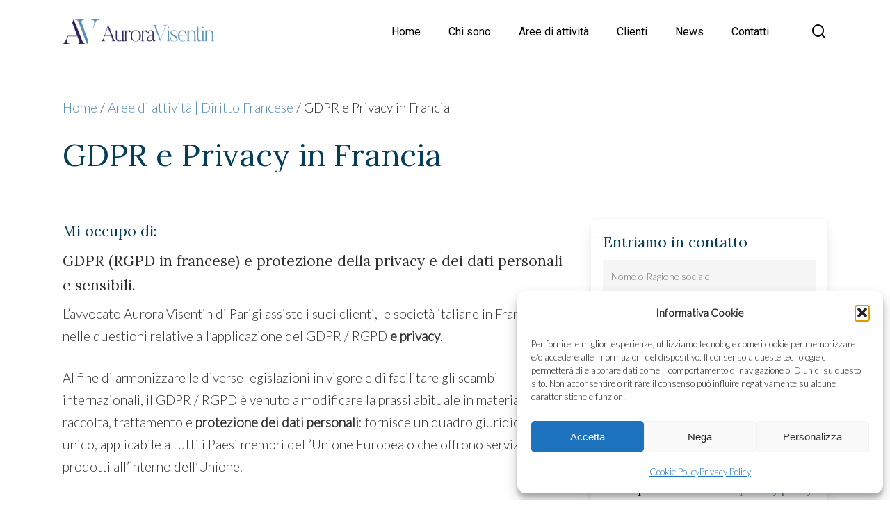

--- FILE ---
content_type: text/html; charset=UTF-8
request_url: https://avvocatoauroravisentin.com/aree-di-attivita/gdpr-e-privacy-in-francia/
body_size: 22115
content:
<!doctype html>
<html lang="it-IT" prefix="og: https://ogp.me/ns#" class="no-js">
<head>
	<meta charset="UTF-8">
	<meta name="viewport" content="width=device-width, initial-scale=1, maximum-scale=1, user-scalable=0" />	<style>img:is([sizes="auto" i], [sizes^="auto," i]) { contain-intrinsic-size: 3000px 1500px }</style>
	<link rel="alternate" hreflang="it" href="https://avvocatoauroravisentin.com/aree-di-attivita/gdpr-e-privacy-in-francia/" />
<link rel="alternate" hreflang="x-default" href="https://avvocatoauroravisentin.com/aree-di-attivita/gdpr-e-privacy-in-francia/" />

<!-- Ottimizzazione per i motori di ricerca di Rank Math - https://rankmath.com/ -->
<title>GDPR e Privacy in Francia | Avvocato Aurora Visentin</title>
<meta name="description" content="L’avvocato Aurora Visentin di Parigi assiste i suoi clienti, le società italiane in Francia, nelle questioni relative all&#039;applicazione del GDPR e privacy."/>
<meta name="robots" content="follow, index, max-snippet:-1, max-video-preview:-1, max-image-preview:large"/>
<link rel="canonical" href="https://avvocatoauroravisentin.com/aree-di-attivita/gdpr-e-privacy-in-francia/" />
<meta property="og:locale" content="it_IT" />
<meta property="og:type" content="article" />
<meta property="og:title" content="GDPR e Privacy in Francia | Avvocato Aurora Visentin" />
<meta property="og:description" content="L’avvocato Aurora Visentin di Parigi assiste i suoi clienti, le società italiane in Francia, nelle questioni relative all&#039;applicazione del GDPR e privacy." />
<meta property="og:url" content="https://avvocatoauroravisentin.com/aree-di-attivita/gdpr-e-privacy-in-francia/" />
<meta property="og:site_name" content="Avvocato Aurora Visentin" />
<meta property="og:updated_time" content="2025-12-09T15:25:50+00:00" />
<meta property="og:image" content="https://avvocatoauroravisentin.com/wp-content/uploads/2022/07/gdpr.jpg" />
<meta property="og:image:secure_url" content="https://avvocatoauroravisentin.com/wp-content/uploads/2022/07/gdpr.jpg" />
<meta property="og:image:width" content="1200" />
<meta property="og:image:height" content="800" />
<meta property="og:image:alt" content="gdpr e privacy" />
<meta property="og:image:type" content="image/jpeg" />
<meta property="article:published_time" content="2022-07-25T14:46:44+00:00" />
<meta property="article:modified_time" content="2025-12-09T15:25:50+00:00" />
<meta name="twitter:card" content="summary_large_image" />
<meta name="twitter:title" content="GDPR e Privacy in Francia | Avvocato Aurora Visentin" />
<meta name="twitter:description" content="L’avvocato Aurora Visentin di Parigi assiste i suoi clienti, le società italiane in Francia, nelle questioni relative all&#039;applicazione del GDPR e privacy." />
<meta name="twitter:image" content="https://avvocatoauroravisentin.com/wp-content/uploads/2022/07/gdpr.jpg" />
<meta name="twitter:label1" content="Tempo di lettura" />
<meta name="twitter:data1" content="10 minuti" />
<script type="application/ld+json" class="rank-math-schema">{"@context":"https://schema.org","@graph":[{"@type":["Person","Organization"],"@id":"https://avvocatoauroravisentin.com/#person","name":"admin","logo":{"@type":"ImageObject","@id":"https://avvocatoauroravisentin.com/#logo","url":"https://avvocatoauroravisentin.com/wp-content/uploads/2020/05/av.png","contentUrl":"https://avvocatoauroravisentin.com/wp-content/uploads/2020/05/av.png","caption":"Avvocato Aurora Visentin","inLanguage":"it-IT","width":"512","height":"512"},"image":{"@type":"ImageObject","@id":"https://avvocatoauroravisentin.com/#logo","url":"https://avvocatoauroravisentin.com/wp-content/uploads/2020/05/av.png","contentUrl":"https://avvocatoauroravisentin.com/wp-content/uploads/2020/05/av.png","caption":"Avvocato Aurora Visentin","inLanguage":"it-IT","width":"512","height":"512"}},{"@type":"WebSite","@id":"https://avvocatoauroravisentin.com/#website","url":"https://avvocatoauroravisentin.com","name":"Avvocato Aurora Visentin","alternateName":"Avv. Aurora Visentin","publisher":{"@id":"https://avvocatoauroravisentin.com/#person"},"inLanguage":"it-IT"},{"@type":"ImageObject","@id":"https://avvocatoauroravisentin.com/wp-content/uploads/2022/07/gdpr.jpg","url":"https://avvocatoauroravisentin.com/wp-content/uploads/2022/07/gdpr.jpg","width":"1200","height":"800","caption":"gdpr e privacy","inLanguage":"it-IT"},{"@type":"BreadcrumbList","@id":"https://avvocatoauroravisentin.com/aree-di-attivita/gdpr-e-privacy-in-francia/#breadcrumb","itemListElement":[{"@type":"ListItem","position":"1","item":{"@id":"https://avvocatoauroravisentin.com/","name":"Home"}},{"@type":"ListItem","position":"2","item":{"@id":"https://avvocatoauroravisentin.com/aree-di-attivita/","name":"Aree di attivit\u00e0 | Diritto Francese"}},{"@type":"ListItem","position":"3","item":{"@id":"https://avvocatoauroravisentin.com/aree-di-attivita/gdpr-e-privacy-in-francia/","name":"GDPR e Privacy in Francia"}}]},{"@type":"WebPage","@id":"https://avvocatoauroravisentin.com/aree-di-attivita/gdpr-e-privacy-in-francia/#webpage","url":"https://avvocatoauroravisentin.com/aree-di-attivita/gdpr-e-privacy-in-francia/","name":"GDPR e Privacy in Francia | Avvocato Aurora Visentin","datePublished":"2022-07-25T14:46:44+00:00","dateModified":"2025-12-09T15:25:50+00:00","isPartOf":{"@id":"https://avvocatoauroravisentin.com/#website"},"primaryImageOfPage":{"@id":"https://avvocatoauroravisentin.com/wp-content/uploads/2022/07/gdpr.jpg"},"inLanguage":"it-IT","breadcrumb":{"@id":"https://avvocatoauroravisentin.com/aree-di-attivita/gdpr-e-privacy-in-francia/#breadcrumb"}},{"@type":"Person","@id":"https://avvocatoauroravisentin.com/author/nathan-anghileri/","name":"admin","url":"https://avvocatoauroravisentin.com/author/nathan-anghileri/","image":{"@type":"ImageObject","@id":"https://secure.gravatar.com/avatar/9f3e7e33de445ee1554f4d5aff9bd6ac299a71b44856812a7cecb3570e26361d?s=96&amp;d=mm&amp;r=g","url":"https://secure.gravatar.com/avatar/9f3e7e33de445ee1554f4d5aff9bd6ac299a71b44856812a7cecb3570e26361d?s=96&amp;d=mm&amp;r=g","caption":"admin","inLanguage":"it-IT"}},{"@type":"Article","headline":"GDPR e Privacy in Francia | Avvocato Aurora Visentin","keywords":"gdpr e privacy","datePublished":"2022-07-25T14:46:44+00:00","dateModified":"2025-12-09T15:25:50+00:00","author":{"@id":"https://avvocatoauroravisentin.com/author/nathan-anghileri/","name":"admin"},"publisher":{"@id":"https://avvocatoauroravisentin.com/#person"},"description":"L\u2019avvocato Aurora Visentin di Parigi assiste i suoi clienti, le societ\u00e0 italiane in Francia, nelle questioni relative all&#039;applicazione del GDPR e privacy.","name":"GDPR e Privacy in Francia | Avvocato Aurora Visentin","@id":"https://avvocatoauroravisentin.com/aree-di-attivita/gdpr-e-privacy-in-francia/#richSnippet","isPartOf":{"@id":"https://avvocatoauroravisentin.com/aree-di-attivita/gdpr-e-privacy-in-francia/#webpage"},"image":{"@id":"https://avvocatoauroravisentin.com/wp-content/uploads/2022/07/gdpr.jpg"},"inLanguage":"it-IT","mainEntityOfPage":{"@id":"https://avvocatoauroravisentin.com/aree-di-attivita/gdpr-e-privacy-in-francia/#webpage"}}]}</script>
<!-- /Rank Math WordPress SEO plugin -->

<link rel='dns-prefetch' href='//fonts.googleapis.com' />
<link rel='dns-prefetch' href='//www.googletagmanager.com' />
<style id='global-styles-inline-css' type='text/css'>
:root{--wp--preset--aspect-ratio--square: 1;--wp--preset--aspect-ratio--4-3: 4/3;--wp--preset--aspect-ratio--3-4: 3/4;--wp--preset--aspect-ratio--3-2: 3/2;--wp--preset--aspect-ratio--2-3: 2/3;--wp--preset--aspect-ratio--16-9: 16/9;--wp--preset--aspect-ratio--9-16: 9/16;--wp--preset--color--black: #000000;--wp--preset--color--cyan-bluish-gray: #abb8c3;--wp--preset--color--white: #ffffff;--wp--preset--color--pale-pink: #f78da7;--wp--preset--color--vivid-red: #cf2e2e;--wp--preset--color--luminous-vivid-orange: #ff6900;--wp--preset--color--luminous-vivid-amber: #fcb900;--wp--preset--color--light-green-cyan: #7bdcb5;--wp--preset--color--vivid-green-cyan: #00d084;--wp--preset--color--pale-cyan-blue: #8ed1fc;--wp--preset--color--vivid-cyan-blue: #0693e3;--wp--preset--color--vivid-purple: #9b51e0;--wp--preset--gradient--vivid-cyan-blue-to-vivid-purple: linear-gradient(135deg,rgba(6,147,227,1) 0%,rgb(155,81,224) 100%);--wp--preset--gradient--light-green-cyan-to-vivid-green-cyan: linear-gradient(135deg,rgb(122,220,180) 0%,rgb(0,208,130) 100%);--wp--preset--gradient--luminous-vivid-amber-to-luminous-vivid-orange: linear-gradient(135deg,rgba(252,185,0,1) 0%,rgba(255,105,0,1) 100%);--wp--preset--gradient--luminous-vivid-orange-to-vivid-red: linear-gradient(135deg,rgba(255,105,0,1) 0%,rgb(207,46,46) 100%);--wp--preset--gradient--very-light-gray-to-cyan-bluish-gray: linear-gradient(135deg,rgb(238,238,238) 0%,rgb(169,184,195) 100%);--wp--preset--gradient--cool-to-warm-spectrum: linear-gradient(135deg,rgb(74,234,220) 0%,rgb(151,120,209) 20%,rgb(207,42,186) 40%,rgb(238,44,130) 60%,rgb(251,105,98) 80%,rgb(254,248,76) 100%);--wp--preset--gradient--blush-light-purple: linear-gradient(135deg,rgb(255,206,236) 0%,rgb(152,150,240) 100%);--wp--preset--gradient--blush-bordeaux: linear-gradient(135deg,rgb(254,205,165) 0%,rgb(254,45,45) 50%,rgb(107,0,62) 100%);--wp--preset--gradient--luminous-dusk: linear-gradient(135deg,rgb(255,203,112) 0%,rgb(199,81,192) 50%,rgb(65,88,208) 100%);--wp--preset--gradient--pale-ocean: linear-gradient(135deg,rgb(255,245,203) 0%,rgb(182,227,212) 50%,rgb(51,167,181) 100%);--wp--preset--gradient--electric-grass: linear-gradient(135deg,rgb(202,248,128) 0%,rgb(113,206,126) 100%);--wp--preset--gradient--midnight: linear-gradient(135deg,rgb(2,3,129) 0%,rgb(40,116,252) 100%);--wp--preset--font-size--small: 13px;--wp--preset--font-size--medium: 20px;--wp--preset--font-size--large: 36px;--wp--preset--font-size--x-large: 42px;--wp--preset--spacing--20: 0.44rem;--wp--preset--spacing--30: 0.67rem;--wp--preset--spacing--40: 1rem;--wp--preset--spacing--50: 1.5rem;--wp--preset--spacing--60: 2.25rem;--wp--preset--spacing--70: 3.38rem;--wp--preset--spacing--80: 5.06rem;--wp--preset--shadow--natural: 6px 6px 9px rgba(0, 0, 0, 0.2);--wp--preset--shadow--deep: 12px 12px 50px rgba(0, 0, 0, 0.4);--wp--preset--shadow--sharp: 6px 6px 0px rgba(0, 0, 0, 0.2);--wp--preset--shadow--outlined: 6px 6px 0px -3px rgba(255, 255, 255, 1), 6px 6px rgba(0, 0, 0, 1);--wp--preset--shadow--crisp: 6px 6px 0px rgba(0, 0, 0, 1);}:root { --wp--style--global--content-size: 1300px;--wp--style--global--wide-size: 1300px; }:where(body) { margin: 0; }.wp-site-blocks > .alignleft { float: left; margin-right: 2em; }.wp-site-blocks > .alignright { float: right; margin-left: 2em; }.wp-site-blocks > .aligncenter { justify-content: center; margin-left: auto; margin-right: auto; }:where(.is-layout-flex){gap: 0.5em;}:where(.is-layout-grid){gap: 0.5em;}.is-layout-flow > .alignleft{float: left;margin-inline-start: 0;margin-inline-end: 2em;}.is-layout-flow > .alignright{float: right;margin-inline-start: 2em;margin-inline-end: 0;}.is-layout-flow > .aligncenter{margin-left: auto !important;margin-right: auto !important;}.is-layout-constrained > .alignleft{float: left;margin-inline-start: 0;margin-inline-end: 2em;}.is-layout-constrained > .alignright{float: right;margin-inline-start: 2em;margin-inline-end: 0;}.is-layout-constrained > .aligncenter{margin-left: auto !important;margin-right: auto !important;}.is-layout-constrained > :where(:not(.alignleft):not(.alignright):not(.alignfull)){max-width: var(--wp--style--global--content-size);margin-left: auto !important;margin-right: auto !important;}.is-layout-constrained > .alignwide{max-width: var(--wp--style--global--wide-size);}body .is-layout-flex{display: flex;}.is-layout-flex{flex-wrap: wrap;align-items: center;}.is-layout-flex > :is(*, div){margin: 0;}body .is-layout-grid{display: grid;}.is-layout-grid > :is(*, div){margin: 0;}body{padding-top: 0px;padding-right: 0px;padding-bottom: 0px;padding-left: 0px;}:root :where(.wp-element-button, .wp-block-button__link){background-color: #32373c;border-width: 0;color: #fff;font-family: inherit;font-size: inherit;line-height: inherit;padding: calc(0.667em + 2px) calc(1.333em + 2px);text-decoration: none;}.has-black-color{color: var(--wp--preset--color--black) !important;}.has-cyan-bluish-gray-color{color: var(--wp--preset--color--cyan-bluish-gray) !important;}.has-white-color{color: var(--wp--preset--color--white) !important;}.has-pale-pink-color{color: var(--wp--preset--color--pale-pink) !important;}.has-vivid-red-color{color: var(--wp--preset--color--vivid-red) !important;}.has-luminous-vivid-orange-color{color: var(--wp--preset--color--luminous-vivid-orange) !important;}.has-luminous-vivid-amber-color{color: var(--wp--preset--color--luminous-vivid-amber) !important;}.has-light-green-cyan-color{color: var(--wp--preset--color--light-green-cyan) !important;}.has-vivid-green-cyan-color{color: var(--wp--preset--color--vivid-green-cyan) !important;}.has-pale-cyan-blue-color{color: var(--wp--preset--color--pale-cyan-blue) !important;}.has-vivid-cyan-blue-color{color: var(--wp--preset--color--vivid-cyan-blue) !important;}.has-vivid-purple-color{color: var(--wp--preset--color--vivid-purple) !important;}.has-black-background-color{background-color: var(--wp--preset--color--black) !important;}.has-cyan-bluish-gray-background-color{background-color: var(--wp--preset--color--cyan-bluish-gray) !important;}.has-white-background-color{background-color: var(--wp--preset--color--white) !important;}.has-pale-pink-background-color{background-color: var(--wp--preset--color--pale-pink) !important;}.has-vivid-red-background-color{background-color: var(--wp--preset--color--vivid-red) !important;}.has-luminous-vivid-orange-background-color{background-color: var(--wp--preset--color--luminous-vivid-orange) !important;}.has-luminous-vivid-amber-background-color{background-color: var(--wp--preset--color--luminous-vivid-amber) !important;}.has-light-green-cyan-background-color{background-color: var(--wp--preset--color--light-green-cyan) !important;}.has-vivid-green-cyan-background-color{background-color: var(--wp--preset--color--vivid-green-cyan) !important;}.has-pale-cyan-blue-background-color{background-color: var(--wp--preset--color--pale-cyan-blue) !important;}.has-vivid-cyan-blue-background-color{background-color: var(--wp--preset--color--vivid-cyan-blue) !important;}.has-vivid-purple-background-color{background-color: var(--wp--preset--color--vivid-purple) !important;}.has-black-border-color{border-color: var(--wp--preset--color--black) !important;}.has-cyan-bluish-gray-border-color{border-color: var(--wp--preset--color--cyan-bluish-gray) !important;}.has-white-border-color{border-color: var(--wp--preset--color--white) !important;}.has-pale-pink-border-color{border-color: var(--wp--preset--color--pale-pink) !important;}.has-vivid-red-border-color{border-color: var(--wp--preset--color--vivid-red) !important;}.has-luminous-vivid-orange-border-color{border-color: var(--wp--preset--color--luminous-vivid-orange) !important;}.has-luminous-vivid-amber-border-color{border-color: var(--wp--preset--color--luminous-vivid-amber) !important;}.has-light-green-cyan-border-color{border-color: var(--wp--preset--color--light-green-cyan) !important;}.has-vivid-green-cyan-border-color{border-color: var(--wp--preset--color--vivid-green-cyan) !important;}.has-pale-cyan-blue-border-color{border-color: var(--wp--preset--color--pale-cyan-blue) !important;}.has-vivid-cyan-blue-border-color{border-color: var(--wp--preset--color--vivid-cyan-blue) !important;}.has-vivid-purple-border-color{border-color: var(--wp--preset--color--vivid-purple) !important;}.has-vivid-cyan-blue-to-vivid-purple-gradient-background{background: var(--wp--preset--gradient--vivid-cyan-blue-to-vivid-purple) !important;}.has-light-green-cyan-to-vivid-green-cyan-gradient-background{background: var(--wp--preset--gradient--light-green-cyan-to-vivid-green-cyan) !important;}.has-luminous-vivid-amber-to-luminous-vivid-orange-gradient-background{background: var(--wp--preset--gradient--luminous-vivid-amber-to-luminous-vivid-orange) !important;}.has-luminous-vivid-orange-to-vivid-red-gradient-background{background: var(--wp--preset--gradient--luminous-vivid-orange-to-vivid-red) !important;}.has-very-light-gray-to-cyan-bluish-gray-gradient-background{background: var(--wp--preset--gradient--very-light-gray-to-cyan-bluish-gray) !important;}.has-cool-to-warm-spectrum-gradient-background{background: var(--wp--preset--gradient--cool-to-warm-spectrum) !important;}.has-blush-light-purple-gradient-background{background: var(--wp--preset--gradient--blush-light-purple) !important;}.has-blush-bordeaux-gradient-background{background: var(--wp--preset--gradient--blush-bordeaux) !important;}.has-luminous-dusk-gradient-background{background: var(--wp--preset--gradient--luminous-dusk) !important;}.has-pale-ocean-gradient-background{background: var(--wp--preset--gradient--pale-ocean) !important;}.has-electric-grass-gradient-background{background: var(--wp--preset--gradient--electric-grass) !important;}.has-midnight-gradient-background{background: var(--wp--preset--gradient--midnight) !important;}.has-small-font-size{font-size: var(--wp--preset--font-size--small) !important;}.has-medium-font-size{font-size: var(--wp--preset--font-size--medium) !important;}.has-large-font-size{font-size: var(--wp--preset--font-size--large) !important;}.has-x-large-font-size{font-size: var(--wp--preset--font-size--x-large) !important;}
:where(.wp-block-post-template.is-layout-flex){gap: 1.25em;}:where(.wp-block-post-template.is-layout-grid){gap: 1.25em;}
:where(.wp-block-columns.is-layout-flex){gap: 2em;}:where(.wp-block-columns.is-layout-grid){gap: 2em;}
:root :where(.wp-block-pullquote){font-size: 1.5em;line-height: 1.6;}
</style>
<link rel='stylesheet' id='wpml-blocks-css' href='https://avvocatoauroravisentin.com/wp-content/plugins/sitepress-multilingual-cms/dist/css/blocks/styles.css?ver=4.6.13' type='text/css' media='all' />
<link rel='stylesheet' id='contact-form-7-css' href='https://avvocatoauroravisentin.com/wp-content/plugins/contact-form-7/includes/css/styles.css?ver=6.1.4' type='text/css' media='all' />
<link rel='stylesheet' id='wpml-menu-item-0-css' href='https://avvocatoauroravisentin.com/wp-content/plugins/sitepress-multilingual-cms/templates/language-switchers/menu-item/style.min.css?ver=1' type='text/css' media='all' />
<link rel='stylesheet' id='cmplz-general-css' href='https://avvocatoauroravisentin.com/wp-content/plugins/complianz-gdpr/assets/css/cookieblocker.min.css?ver=1764690015' type='text/css' media='all' />
<link rel='stylesheet' id='font-awesome-css' href='https://avvocatoauroravisentin.com/wp-content/themes/Visentin_theme/css/font-awesome.min.css?ver=4.7.1' type='text/css' media='all' />
<link rel='stylesheet' id='salient-grid-system-css' href='https://avvocatoauroravisentin.com/wp-content/themes/Visentin_theme/css/build/grid-system.css?ver=16.2.2' type='text/css' media='all' />
<link rel='stylesheet' id='main-styles-css' href='https://avvocatoauroravisentin.com/wp-content/themes/Visentin_theme/css/build/style.css?ver=16.2.2' type='text/css' media='all' />
<style id='main-styles-inline-css' type='text/css'>

		@font-face{
		     font-family:'Open Sans';
		     src:url('https://avvocatoauroravisentin.com/wp-content/themes/Visentin_theme/css/fonts/OpenSans-Light.woff') format('woff');
		     font-weight:300;
		     font-style:normal; 
		}
		 @font-face{
		     font-family:'Open Sans';
		     src:url('https://avvocatoauroravisentin.com/wp-content/themes/Visentin_theme/css/fonts/OpenSans-Regular.woff') format('woff');
		     font-weight:400;
		     font-style:normal; 
		}
		 @font-face{
		     font-family:'Open Sans';
		     src:url('https://avvocatoauroravisentin.com/wp-content/themes/Visentin_theme/css/fonts/OpenSans-SemiBold.woff') format('woff');
		     font-weight:600;
		     font-style:normal; 
		}
		 @font-face{
		     font-family:'Open Sans';
		     src:url('https://avvocatoauroravisentin.com/wp-content/themes/Visentin_theme/css/fonts/OpenSans-Bold.woff') format('woff');
		     font-weight:700;
		     font-style:normal; 
		}
html body[data-header-resize="1"] .container-wrap, 
			html body[data-header-format="left-header"][data-header-resize="0"] .container-wrap, 
			html body[data-header-resize="0"] .container-wrap, 
			body[data-header-format="left-header"][data-header-resize="0"] .container-wrap { 
				padding-top: 0; 
			} 
			.main-content > .row > #breadcrumbs.yoast { 
				padding: 20px 0; 
			}
@media only screen and (max-width:999px){#ajax-content-wrap .top-level .nectar-post-grid[data-animation*="fade"] .nectar-post-grid-item,#ajax-content-wrap .top-level .nectar-post-grid[data-animation="zoom-out-reveal"] .nectar-post-grid-item *:not(.content),#ajax-content-wrap .top-level .nectar-post-grid[data-animation="zoom-out-reveal"] .nectar-post-grid-item *:before{transform:none;opacity:1;clip-path:none;}#ajax-content-wrap .top-level .nectar-post-grid[data-animation="zoom-out-reveal"] .nectar-post-grid-item .nectar-el-parallax-scroll .nectar-post-grid-item-bg-wrap-inner{transform:scale(1.275);}}.wpb_row.vc_row.top-level .nectar-video-bg{opacity:1;height:100%;width:100%;object-fit:cover;object-position:center center;}body.using-mobile-browser .wpb_row.vc_row.top-level .nectar-video-wrap{left:0;}body.using-mobile-browser .wpb_row.vc_row.top-level.full-width-section .nectar-video-wrap:not(.column-video){left:50%;}.wpb_row.vc_row.top-level .nectar-video-wrap{opacity:1;width:100%;}.top-level .portfolio-items[data-loading=lazy-load] .col .inner-wrap.animated .top-level-image{opacity:1;}.wpb_row.vc_row.top-level .column-image-bg-wrap[data-n-parallax-bg="true"] .column-image-bg,.wpb_row.vc_row.top-level + .wpb_row .column-image-bg-wrap[data-n-parallax-bg="true"] .column-image-bg,#portfolio-extra > .wpb_row.vc_row.parallax_section:first-child .row-bg{transform:none!important;height:100%!important;opacity:1;}#portfolio-extra > .wpb_row.vc_row.parallax_section .row-bg{background-attachment:scroll;}.scroll-down-wrap.hidden{transform:none;opacity:1;}#ajax-loading-screen[data-disable-mobile="0"]{display:none!important;}body[data-slide-out-widget-area-style="slide-out-from-right"].material .slide_out_area_close.hide_until_rendered{opacity:0;}
</style>
<link rel='stylesheet' id='nectar-element-video-lightbox-css' href='https://avvocatoauroravisentin.com/wp-content/themes/Visentin_theme/css/build/elements/element-video-lightbox.css?ver=16.2.2' type='text/css' media='all' />
<link rel='stylesheet' id='nectar-cf7-css' href='https://avvocatoauroravisentin.com/wp-content/themes/Visentin_theme/css/build/third-party/cf7.css?ver=16.2.2' type='text/css' media='all' />
<link rel='stylesheet' id='responsive-css' href='https://avvocatoauroravisentin.com/wp-content/themes/Visentin_theme/css/build/responsive.css?ver=16.2.2' type='text/css' media='all' />
<link rel='stylesheet' id='select2-css' href='https://avvocatoauroravisentin.com/wp-content/themes/Visentin_theme/css/build/plugins/select2.css?ver=4.0.1' type='text/css' media='all' />
<link rel='stylesheet' id='skin-material-css' href='https://avvocatoauroravisentin.com/wp-content/themes/Visentin_theme/css/build/skin-material.css?ver=16.2.2' type='text/css' media='all' />
<style id='salient-wp-menu-dynamic-fallback-inline-css' type='text/css'>
#header-outer .nectar-ext-menu-item .image-layer-outer,#header-outer .nectar-ext-menu-item .image-layer,#header-outer .nectar-ext-menu-item .color-overlay,#slide-out-widget-area .nectar-ext-menu-item .image-layer-outer,#slide-out-widget-area .nectar-ext-menu-item .color-overlay,#slide-out-widget-area .nectar-ext-menu-item .image-layer{position:absolute;top:0;left:0;width:100%;height:100%;overflow:hidden;}.nectar-ext-menu-item .inner-content{position:relative;z-index:10;width:100%;}.nectar-ext-menu-item .image-layer{background-size:cover;background-position:center;transition:opacity 0.25s ease 0.1s;}.nectar-ext-menu-item .image-layer video{object-fit:cover;width:100%;height:100%;}#header-outer nav .nectar-ext-menu-item .image-layer:not(.loaded){background-image:none!important;}#header-outer nav .nectar-ext-menu-item .image-layer{opacity:0;}#header-outer nav .nectar-ext-menu-item .image-layer.loaded{opacity:1;}.nectar-ext-menu-item span[class*="inherit-h"] + .menu-item-desc{margin-top:0.4rem;}#mobile-menu .nectar-ext-menu-item .title,#slide-out-widget-area .nectar-ext-menu-item .title,.nectar-ext-menu-item .menu-title-text,.nectar-ext-menu-item .menu-item-desc{position:relative;}.nectar-ext-menu-item .menu-item-desc{display:block;line-height:1.4em;}body #slide-out-widget-area .nectar-ext-menu-item .menu-item-desc{line-height:1.4em;}#mobile-menu .nectar-ext-menu-item .title,#slide-out-widget-area .nectar-ext-menu-item:not(.style-img-above-text) .title,.nectar-ext-menu-item:not(.style-img-above-text) .menu-title-text,.nectar-ext-menu-item:not(.style-img-above-text) .menu-item-desc,.nectar-ext-menu-item:not(.style-img-above-text) i:before,.nectar-ext-menu-item:not(.style-img-above-text) .svg-icon{color:#fff;}#mobile-menu .nectar-ext-menu-item.style-img-above-text .title{color:inherit;}.sf-menu li ul li a .nectar-ext-menu-item .menu-title-text:after{display:none;}.menu-item .widget-area-active[data-margin="default"] > div:not(:last-child){margin-bottom:20px;}.nectar-ext-menu-item__button{display:inline-block;padding-top:2em;}#header-outer nav li:not([class*="current"]) > a .nectar-ext-menu-item .inner-content.has-button .title .menu-title-text{background-image:none;}.nectar-ext-menu-item__button .nectar-cta:not([data-color="transparent"]){margin-top:.8em;margin-bottom:.8em;}.nectar-ext-menu-item .color-overlay{transition:opacity 0.5s cubic-bezier(.15,.75,.5,1);}.nectar-ext-menu-item:hover .hover-zoom-in-slow .image-layer{transform:scale(1.15);transition:transform 4s cubic-bezier(0.1,0.2,.7,1);}.nectar-ext-menu-item:hover .hover-zoom-in-slow .color-overlay{transition:opacity 1.5s cubic-bezier(.15,.75,.5,1);}.nectar-ext-menu-item .hover-zoom-in-slow .image-layer{transition:transform 0.5s cubic-bezier(.15,.75,.5,1);}.nectar-ext-menu-item .hover-zoom-in-slow .color-overlay{transition:opacity 0.5s cubic-bezier(.15,.75,.5,1);}.nectar-ext-menu-item:hover .hover-zoom-in .image-layer{transform:scale(1.12);}.nectar-ext-menu-item .hover-zoom-in .image-layer{transition:transform 0.5s cubic-bezier(.15,.75,.5,1);}.nectar-ext-menu-item{display:flex;text-align:left;}#slide-out-widget-area .nectar-ext-menu-item .title,#slide-out-widget-area .nectar-ext-menu-item .menu-item-desc,#slide-out-widget-area .nectar-ext-menu-item .menu-title-text,#mobile-menu .nectar-ext-menu-item .title,#mobile-menu .nectar-ext-menu-item .menu-item-desc,#mobile-menu .nectar-ext-menu-item .menu-title-text{color:inherit!important;}#slide-out-widget-area .nectar-ext-menu-item,#mobile-menu .nectar-ext-menu-item{display:block;}#slide-out-widget-area .nectar-ext-menu-item .inner-content,#mobile-menu .nectar-ext-menu-item .inner-content{width:100%;}#slide-out-widget-area.fullscreen-alt .nectar-ext-menu-item,#slide-out-widget-area.fullscreen .nectar-ext-menu-item{text-align:center;}#header-outer .nectar-ext-menu-item.style-img-above-text .image-layer-outer,#slide-out-widget-area .nectar-ext-menu-item.style-img-above-text .image-layer-outer{position:relative;}#header-outer .nectar-ext-menu-item.style-img-above-text,#slide-out-widget-area .nectar-ext-menu-item.style-img-above-text{flex-direction:column;}
</style>
<link rel='stylesheet' id='nectar-widget-posts-css' href='https://avvocatoauroravisentin.com/wp-content/themes/Visentin_theme/css/build/elements/widget-nectar-posts.css?ver=16.2.2' type='text/css' media='all' />
<link rel='stylesheet' id='js_composer_front-css' href='https://avvocatoauroravisentin.com/wp-content/plugins/js_composer_salient/assets/css/js_composer.min.css?ver=7.6' type='text/css' media='all' />
<link rel='stylesheet' id='dynamic-css-css' href='https://avvocatoauroravisentin.com/wp-content/themes/Visentin_theme/css/salient-dynamic-styles.css?ver=11717' type='text/css' media='all' />
<style id='dynamic-css-inline-css' type='text/css'>
#header-space{background-color:#ffffff}@media only screen and (min-width:1000px){body #ajax-content-wrap.no-scroll{min-height:calc(100vh - 91px);height:calc(100vh - 91px)!important;}}@media only screen and (min-width:1000px){#page-header-wrap.fullscreen-header,#page-header-wrap.fullscreen-header #page-header-bg,html:not(.nectar-box-roll-loaded) .nectar-box-roll > #page-header-bg.fullscreen-header,.nectar_fullscreen_zoom_recent_projects,#nectar_fullscreen_rows:not(.afterLoaded) > div{height:calc(100vh - 90px);}.wpb_row.vc_row-o-full-height.top-level,.wpb_row.vc_row-o-full-height.top-level > .col.span_12{min-height:calc(100vh - 90px);}html:not(.nectar-box-roll-loaded) .nectar-box-roll > #page-header-bg.fullscreen-header{top:91px;}.nectar-slider-wrap[data-fullscreen="true"]:not(.loaded),.nectar-slider-wrap[data-fullscreen="true"]:not(.loaded) .swiper-container{height:calc(100vh - 89px)!important;}.admin-bar .nectar-slider-wrap[data-fullscreen="true"]:not(.loaded),.admin-bar .nectar-slider-wrap[data-fullscreen="true"]:not(.loaded) .swiper-container{height:calc(100vh - 89px - 32px)!important;}}.admin-bar[class*="page-template-template-no-header"] .wpb_row.vc_row-o-full-height.top-level,.admin-bar[class*="page-template-template-no-header"] .wpb_row.vc_row-o-full-height.top-level > .col.span_12{min-height:calc(100vh - 32px);}body[class*="page-template-template-no-header"] .wpb_row.vc_row-o-full-height.top-level,body[class*="page-template-template-no-header"] .wpb_row.vc_row-o-full-height.top-level > .col.span_12{min-height:100vh;}@media only screen and (max-width:999px){.using-mobile-browser #nectar_fullscreen_rows:not(.afterLoaded):not([data-mobile-disable="on"]) > div{height:calc(100vh - 106px);}.using-mobile-browser .wpb_row.vc_row-o-full-height.top-level,.using-mobile-browser .wpb_row.vc_row-o-full-height.top-level > .col.span_12,[data-permanent-transparent="1"].using-mobile-browser .wpb_row.vc_row-o-full-height.top-level,[data-permanent-transparent="1"].using-mobile-browser .wpb_row.vc_row-o-full-height.top-level > .col.span_12{min-height:calc(100vh - 106px);}html:not(.nectar-box-roll-loaded) .nectar-box-roll > #page-header-bg.fullscreen-header,.nectar_fullscreen_zoom_recent_projects,.nectar-slider-wrap[data-fullscreen="true"]:not(.loaded),.nectar-slider-wrap[data-fullscreen="true"]:not(.loaded) .swiper-container,#nectar_fullscreen_rows:not(.afterLoaded):not([data-mobile-disable="on"]) > div{height:calc(100vh - 53px);}.wpb_row.vc_row-o-full-height.top-level,.wpb_row.vc_row-o-full-height.top-level > .col.span_12{min-height:calc(100vh - 53px);}body[data-transparent-header="false"] #ajax-content-wrap.no-scroll{min-height:calc(100vh - 53px);height:calc(100vh - 53px);}}#nectar_fullscreen_rows{background-color:transparent;}.col.padding-2-percent > .vc_column-inner,.col.padding-2-percent > .n-sticky > .vc_column-inner{padding:calc(600px * 0.03);}@media only screen and (max-width:690px){.col.padding-2-percent > .vc_column-inner,.col.padding-2-percent > .n-sticky > .vc_column-inner{padding:calc(100vw * 0.03);}}@media only screen and (min-width:1000px){.col.padding-2-percent > .vc_column-inner,.col.padding-2-percent > .n-sticky > .vc_column-inner{padding:calc((100vw - 180px) * 0.02);}.column_container:not(.vc_col-sm-12) .col.padding-2-percent > .vc_column-inner{padding:calc((100vw - 180px) * 0.01);}}@media only screen and (min-width:1425px){.col.padding-2-percent > .vc_column-inner{padding:calc(1245px * 0.02);}.column_container:not(.vc_col-sm-12) .col.padding-2-percent > .vc_column-inner{padding:calc(1245px * 0.01);}}.full-width-content .col.padding-2-percent > .vc_column-inner{padding:calc(100vw * 0.02);}@media only screen and (max-width:999px){.full-width-content .col.padding-2-percent > .vc_column-inner{padding:calc(100vw * 0.03);}}@media only screen and (min-width:1000px){.full-width-content .column_container:not(.vc_col-sm-12) .col.padding-2-percent > .vc_column-inner{padding:calc(100vw * 0.01);}}#ajax-content-wrap .col[data-padding-pos="top-bottom"]> .vc_column-inner,#ajax-content-wrap .col[data-padding-pos="top-bottom"] > .n-sticky > .vc_column-inner{padding-left:0;padding-right:0}.wpb_column[data-border-radius="15px"],.wpb_column[data-border-radius="15px"] > .vc_column-inner,.wpb_column[data-border-radius="15px"] > .vc_column-inner > .column-link,.wpb_column[data-border-radius="15px"] > .vc_column-inner > .column-bg-overlay-wrap,.wpb_column[data-border-radius="15px"] > .vc_column-inner > .column-image-bg-wrap[data-bg-animation="zoom-out-reveal"],.wpb_column[data-border-radius="15px"] > .vc_column-inner > .column-image-bg-wrap .column-image-bg,.wpb_column[data-border-radius="15px"] > .vc_column-inner > .column-image-bg-wrap[data-n-parallax-bg="true"],.wpb_column[data-border-radius="15px"] > .n-sticky > .vc_column-inner,.wpb_column[data-border-radius="15px"] > .n-sticky > .vc_column-inner > .column-bg-overlay-wrap{border-radius:15px;}@media only screen and (min-width:1000px){html body{overflow:visible;}.vc_row:not(.vc_row-o-equal-height) .nectar-sticky-column-css.vc_column_container > .n-sticky{height:100%;}.nectar-sticky-column-css.vc_column_container > .n-sticky{width:100%;}.nectar-sticky-column-css.vc_column_container > .n-sticky > .vc_column-inner{position:sticky;top:var(--nectar-sticky-top-distance);}}body #ajax-content-wrap .col[data-padding-pos="right"] > .vc_column-inner,#ajax-content-wrap .col[data-padding-pos="right"] > .n-sticky > .vc_column-inner{padding-left:0;padding-top:0;padding-bottom:0}.wpb_column[data-cfc="true"] h1,.wpb_column[data-cfc="true"] h2,.wpb_column[data-cfc="true"] h3,.wpb_column[data-cfc="true"] h4,.wpb_column[data-cfc="true"] h5,.wpb_column[data-cfc="true"] h6,.wpb_column[data-cfc="true"] p{color:inherit}.col.padding-3-percent > .vc_column-inner,.col.padding-3-percent > .n-sticky > .vc_column-inner{padding:calc(600px * 0.03);}@media only screen and (max-width:690px){.col.padding-3-percent > .vc_column-inner,.col.padding-3-percent > .n-sticky > .vc_column-inner{padding:calc(100vw * 0.03);}}@media only screen and (min-width:1000px){.col.padding-3-percent > .vc_column-inner,.col.padding-3-percent > .n-sticky > .vc_column-inner{padding:calc((100vw - 180px) * 0.03);}.column_container:not(.vc_col-sm-12) .col.padding-3-percent > .vc_column-inner{padding:calc((100vw - 180px) * 0.015);}}@media only screen and (min-width:1425px){.col.padding-3-percent > .vc_column-inner{padding:calc(1245px * 0.03);}.column_container:not(.vc_col-sm-12) .col.padding-3-percent > .vc_column-inner{padding:calc(1245px * 0.015);}}.full-width-content .col.padding-3-percent > .vc_column-inner{padding:calc(100vw * 0.03);}@media only screen and (max-width:999px){.full-width-content .col.padding-3-percent > .vc_column-inner{padding:calc(100vw * 0.03);}}@media only screen and (min-width:1000px){.full-width-content .column_container:not(.vc_col-sm-12) .col.padding-3-percent > .vc_column-inner{padding:calc(100vw * 0.015);}}.wpb_column[data-border-radius="10px"],.wpb_column[data-border-radius="10px"] > .vc_column-inner,.wpb_column[data-border-radius="10px"] > .vc_column-inner > .column-link,.wpb_column[data-border-radius="10px"] > .vc_column-inner > .column-bg-overlay-wrap,.wpb_column[data-border-radius="10px"] > .vc_column-inner > .column-image-bg-wrap[data-bg-animation="zoom-out-reveal"],.wpb_column[data-border-radius="10px"] > .vc_column-inner > .column-image-bg-wrap .column-image-bg,.wpb_column[data-border-radius="10px"] > .vc_column-inner > .column-image-bg-wrap[data-n-parallax-bg="true"],.wpb_column[data-border-radius="10px"] > .n-sticky > .vc_column-inner,.wpb_column[data-border-radius="10px"] > .n-sticky > .vc_column-inner > .column-bg-overlay-wrap{border-radius:10px;}.nectar-split-heading .heading-line{display:block;overflow:hidden;position:relative}.nectar-split-heading .heading-line >div{display:block;transform:translateY(200%);-webkit-transform:translateY(200%)}.nectar-split-heading h1{margin-bottom:0}.nectar-button.medium{border-radius:3px 3px 3px 3px;padding:10px 15px;font-size:12px;color:#FFF;box-shadow:0 -2px rgba(0,0,0,0.1) inset;}.nectar-button.medium.see-through,.nectar-button.medium.see-through-2,.nectar-button.medium.see-through-3{padding-top:9px;padding-bottom:9px}.nectar-button.medium i.icon-button-arrow{font-size:16px}body[data-button-style^="rounded"] .nectar-button.medium:not(.see-through):not(.see-through-2):not(.see-through-3).has-icon,body[data-button-style^="rounded"] .nectar-button.medium:not(.see-through):not(.see-through-2):not(.see-through-3).tilt.has-icon{padding-left:42px;padding-right:42px}body[data-button-style^="rounded"] .nectar-button.medium:not(.see-through):not(.see-through-2):not(.see-through-3){padding:12px 18px;}.nectar-button.medium.has-icon,.nectar-button.medium.tilt.has-icon{padding-left:42px;padding-right:42px}@media only screen and (max-width:999px){.nectar-sticky-column-css.vc_column_container > .n-sticky > .vc_column-inner{position:relative;}}.screen-reader-text,.nectar-skip-to-content:not(:focus){border:0;clip:rect(1px,1px,1px,1px);clip-path:inset(50%);height:1px;margin:-1px;overflow:hidden;padding:0;position:absolute!important;width:1px;word-wrap:normal!important;}.row .col img:not([srcset]){width:auto;}.row .col img.img-with-animation.nectar-lazy:not([srcset]){width:100%;}
.logofooter {
    width:220px;
}

#footer-outer .widget {
    margin-bottom: 15px;
}

#top nav >ul >li[class*="button_bordered"] >a:before {
    border-color: rgba(0,0,0,0.8);
}


body:not([data-header-format="left-header"]) #top .sf-menu li ul {
    border-radius:10px !important;
}

.single-portfolio .row.project-title .container .title-wrap {
    display: none;
}

.project-title {
    display: none;
}

.alw {
    font-size:16px;
    max-width:86%;
}

.grecaptcha-badge { 
    visibility: hidden;
}

.wpcf7-form textarea { 
    width: 100% !important;
    height: 90px !important;
}

.wpcf7 form.sent .wpcf7-response-output {
    border-color: #6d9bc0!important;
    background-color: #6d9bc0!important;
    color: #fff !important;
    border-radius: 10px !important;
    text-align: center !important;
}

.wpcf7 form.invalid .wpcf7-response-output, .wpcf7 form.unaccepted .wpcf7-response-output {
    background-color: #ffb900 !important;
    border-radius: 10px !important;
    color: #fff !important;
    text-align: center !important;
 }


.wpcf7-form textarea {
    background-color: #f8f8f8 !important;
    border: 1px solid rgba(0, 62, 91, 0.2)!important;
    border-radius: 10px !important;
}

body[data-form-submit=regular] .container-wrap input[type=submit] {
    background-color: #6d9bc0 !important; 
}

.wpcf7-form p span {
    font-size: 16px !important;
}

.grecaptcha-badge { 
    visibility: hidden;
}

#cmplz-document {
  max-width: 100% !important;
}

.container-wrap #author-bio #author-info p {
    max-width: 100% !important;
}

.container-wrap #author-bio #author-info p {
    color: #000 !important;
}

.container-wrap #author-bio #author-info a {
    color: #578db6;
}

.nectar-link-underline-effect a {
    background-image: linear-gradient(to right,#3387c6 0,#578db6 100%) !important;
}

.related-posts .article-content-wrap .excerpt {
    display: none;
}

.related-post-wrap .row-bg-wrap .row-bg {
    background-color: #fff;
}

.cmplz-documents.cmplz-links ul li {
  list-style-type: none;
  display: inline;
}
</style>
<link rel='stylesheet' id='redux-google-fonts-salient_redux-css' href='https://fonts.googleapis.com/css?family=Roboto%3A400%2C300%7CLora%3A700%2C400%7CLato%3A300&#038;ver=b453a035ee428d9e7823c2a7cde12db1' type='text/css' media='all' />
<script></script><link rel="https://api.w.org/" href="https://avvocatoauroravisentin.com/wp-json/" /><link rel="alternate" title="JSON" type="application/json" href="https://avvocatoauroravisentin.com/wp-json/wp/v2/pages/6925" /><link rel="EditURI" type="application/rsd+xml" title="RSD" href="https://avvocatoauroravisentin.com/xmlrpc.php?rsd" />

<link rel='shortlink' href='https://avvocatoauroravisentin.com/?p=6925' />
<link rel="alternate" title="oEmbed (JSON)" type="application/json+oembed" href="https://avvocatoauroravisentin.com/wp-json/oembed/1.0/embed?url=https%3A%2F%2Favvocatoauroravisentin.com%2Faree-di-attivita%2Fgdpr-e-privacy-in-francia%2F" />
<link rel="alternate" title="oEmbed (XML)" type="text/xml+oembed" href="https://avvocatoauroravisentin.com/wp-json/oembed/1.0/embed?url=https%3A%2F%2Favvocatoauroravisentin.com%2Faree-di-attivita%2Fgdpr-e-privacy-in-francia%2F&#038;format=xml" />
<meta name="generator" content="WPML ver:4.6.13 stt:4,27;" />
<meta name="generator" content="Site Kit by Google 1.167.0" />			<style>.cmplz-hidden {
					display: none !important;
				}</style><script type="text/javascript"> var root = document.getElementsByTagName( "html" )[0]; root.setAttribute( "class", "js" ); </script><meta name="generator" content="Powered by WPBakery Page Builder - drag and drop page builder for WordPress."/>
<link rel="icon" href="https://avvocatoauroravisentin.com/wp-content/uploads/2020/05/cropped-av-32x32.png" sizes="32x32" />
<link rel="icon" href="https://avvocatoauroravisentin.com/wp-content/uploads/2020/05/cropped-av-192x192.png" sizes="192x192" />
<link rel="apple-touch-icon" href="https://avvocatoauroravisentin.com/wp-content/uploads/2020/05/cropped-av-180x180.png" />
<meta name="msapplication-TileImage" content="https://avvocatoauroravisentin.com/wp-content/uploads/2020/05/cropped-av-270x270.png" />
<style type="text/css" data-type="vc_shortcodes-default-css">.vc_do_custom_heading{margin-bottom:0.625rem;margin-top:0;}</style><style type="text/css" data-type="vc_shortcodes-custom-css">.vc_custom_1765293946446{padding-right: 10% !important;}</style><noscript><style> .wpb_animate_when_almost_visible { opacity: 1; }</style></noscript></head><body data-cmplz=1 class="wp-singular page-template-default page page-id-6925 page-child parent-pageid-6018 wp-theme-Visentin_theme material wpb-js-composer js-comp-ver-7.6 vc_responsive" data-footer-reveal="false" data-footer-reveal-shadow="none" data-header-format="default" data-body-border="off" data-boxed-style="" data-header-breakpoint="1150" data-dropdown-style="minimal" data-cae="easeOutQuart" data-cad="1500" data-megamenu-width="contained" data-aie="none" data-ls="fancybox" data-apte="standard" data-hhun="1" data-fancy-form-rcs="1" data-form-style="default" data-form-submit="regular" data-is="minimal" data-button-style="slightly_rounded_shadow" data-user-account-button="false" data-flex-cols="true" data-col-gap="40px" data-header-inherit-rc="false" data-header-search="true" data-animated-anchors="true" data-ajax-transitions="false" data-full-width-header="false" data-slide-out-widget-area="true" data-slide-out-widget-area-style="fullscreen-split" data-user-set-ocm="off" data-loading-animation="none" data-bg-header="false" data-responsive="1" data-ext-responsive="true" data-ext-padding="90" data-header-resize="0" data-header-color="custom" data-cart="false" data-remove-m-parallax="" data-remove-m-video-bgs="" data-m-animate="0" data-force-header-trans-color="light" data-smooth-scrolling="0" data-permanent-transparent="false" >
	
	<script type="text/javascript">
	 (function(window, document) {

		 if(navigator.userAgent.match(/(Android|iPod|iPhone|iPad|BlackBerry|IEMobile|Opera Mini)/)) {
			 document.body.className += " using-mobile-browser mobile ";
		 }
		 if(navigator.userAgent.match(/Mac/) && navigator.maxTouchPoints && navigator.maxTouchPoints > 2) {
			document.body.className += " using-ios-device ";
		}

		 if( !("ontouchstart" in window) ) {

			 var body = document.querySelector("body");
			 var winW = window.innerWidth;
			 var bodyW = body.clientWidth;

			 if (winW > bodyW + 4) {
				 body.setAttribute("style", "--scroll-bar-w: " + (winW - bodyW - 4) + "px");
			 } else {
				 body.setAttribute("style", "--scroll-bar-w: 0px");
			 }
		 }

	 })(window, document);
   </script><a href="#ajax-content-wrap" class="nectar-skip-to-content">Skip to main content</a><div class="ocm-effect-wrap"><div class="ocm-effect-wrap-inner">	
	<div id="header-space"  data-header-mobile-fixed='1'></div> 
	
		<div id="header-outer" data-has-menu="true" data-has-buttons="yes" data-header-button_style="default" data-using-pr-menu="false" data-mobile-fixed="1" data-ptnm="false" data-lhe="default" data-user-set-bg="#ffffff" data-format="default" data-permanent-transparent="false" data-megamenu-rt="0" data-remove-fixed="0" data-header-resize="0" data-cart="false" data-transparency-option="" data-box-shadow="none" data-shrink-num="6" data-using-secondary="0" data-using-logo="1" data-logo-height="35" data-m-logo-height="30" data-padding="28" data-full-width="false" data-condense="false" >
		
<div id="search-outer" class="nectar">
	<div id="search">
		<div class="container">
			 <div id="search-box">
				 <div class="inner-wrap">
					 <div class="col span_12">
						  <form role="search" action="https://avvocatoauroravisentin.com/" method="GET">
														 <input type="text" name="s" id="s" value="" aria-label="Search" placeholder="Cerca" />
							 
						
												</form>
					</div><!--/span_12-->
				</div><!--/inner-wrap-->
			 </div><!--/search-box-->
			 <div id="close"><a href="#"><span class="screen-reader-text">Close Search</span>
				<span class="close-wrap"> <span class="close-line close-line1"></span> <span class="close-line close-line2"></span> </span>				 </a></div>
		 </div><!--/container-->
	</div><!--/search-->
</div><!--/search-outer-->

<header id="top">
	<div class="container">
		<div class="row">
			<div class="col span_3">
								<a id="logo" href="https://avvocatoauroravisentin.com" data-supplied-ml-starting-dark="true" data-supplied-ml-starting="true" data-supplied-ml="true" >
					<img class="stnd skip-lazy default-logo" width="623" height="100" alt="Avvocato Aurora Visentin" src="https://avvocatoauroravisentin.com/wp-content/uploads/2024/08/Aurora_web__Tavola-disegno-1.webp" srcset="https://avvocatoauroravisentin.com/wp-content/uploads/2024/08/Aurora_web__Tavola-disegno-1.webp 1x, https://avvocatoauroravisentin.com/wp-content/uploads/2024/08/Aurora_web__Tavola-disegno-1.webp 2x" /><img class="mobile-only-logo skip-lazy" alt="Avvocato Aurora Visentin" width="623" height="100" src="https://avvocatoauroravisentin.com/wp-content/uploads/2024/08/Aurora_web__Tavola-disegno-1.webp" />				</a>
							</div><!--/span_3-->

			<div class="col span_9 col_last">
									<div class="nectar-mobile-only mobile-header"><div class="inner"></div></div>
									<a class="mobile-search" href="#searchbox"><span class="nectar-icon icon-salient-search" aria-hidden="true"></span><span class="screen-reader-text">search</span></a>
														<div class="slide-out-widget-area-toggle mobile-icon fullscreen-split" data-custom-color="false" data-icon-animation="simple-transform">
						<div> <a href="#sidewidgetarea" role="button" aria-label="Navigation Menu" aria-expanded="false" class="closed">
							<span class="screen-reader-text">Menu</span><span aria-hidden="true"> <i class="lines-button x2"> <i class="lines"></i> </i> </span>
						</a></div>
					</div>
				
									<nav>
													<ul class="sf-menu">
								<li id="menu-item-5796" class="menu-item menu-item-type-post_type menu-item-object-page menu-item-home nectar-regular-menu-item menu-item-5796"><a href="https://avvocatoauroravisentin.com/"><span class="menu-title-text">Home</span></a></li>
<li id="menu-item-6030" class="menu-item menu-item-type-post_type menu-item-object-page nectar-regular-menu-item menu-item-6030"><a href="https://avvocatoauroravisentin.com/su-di-me/"><span class="menu-title-text">Chi sono</span></a></li>
<li id="menu-item-6989" class="menu-item menu-item-type-post_type menu-item-object-page current-page-ancestor current-menu-ancestor current-menu-parent current-page-parent current_page_parent current_page_ancestor menu-item-has-children nectar-regular-menu-item menu-item-6989"><a href="https://avvocatoauroravisentin.com/aree-di-attivita/"><span class="menu-title-text">Aree di attività</span></a>
<ul class="sub-menu">
	<li id="menu-item-6991" class="menu-item menu-item-type-post_type menu-item-object-page nectar-regular-menu-item menu-item-6991"><a href="https://avvocatoauroravisentin.com/aree-di-attivita/contratto-di-lavoro-rapporti-individuali/"><span class="menu-title-text">Contratti di lavoro e rapporti individuali con i dipendenti</span></a></li>
	<li id="menu-item-6992" class="menu-item menu-item-type-post_type menu-item-object-page nectar-regular-menu-item menu-item-6992"><a href="https://avvocatoauroravisentin.com/aree-di-attivita/contratti-collettivi-di-lavoro/"><span class="menu-title-text">Contratti collettivi di lavoro</span></a></li>
	<li id="menu-item-6998" class="menu-item menu-item-type-post_type menu-item-object-page nectar-regular-menu-item menu-item-6998"><a href="https://avvocatoauroravisentin.com/aree-di-attivita/contenzioso-del-lavoro/"><span class="menu-title-text">Contenzioso del lavoro in Francia</span></a></li>
	<li id="menu-item-6993" class="menu-item menu-item-type-post_type menu-item-object-page nectar-regular-menu-item menu-item-6993"><a href="https://avvocatoauroravisentin.com/aree-di-attivita/trasferimento-dipendenti/"><span class="menu-title-text">Trasferimento Dipendenti e Mobilità Internazionale</span></a></li>
	<li id="menu-item-6994" class="menu-item menu-item-type-post_type menu-item-object-page nectar-regular-menu-item menu-item-6994"><a href="https://avvocatoauroravisentin.com/aree-di-attivita/riorganizzazioni-aziendali-ristrutturazioni/"><span class="menu-title-text">Riorganizzazioni aziendali e ristrutturazioni in Francia</span></a></li>
	<li id="menu-item-6995" class="menu-item menu-item-type-post_type menu-item-object-page nectar-regular-menu-item menu-item-6995"><a href="https://avvocatoauroravisentin.com/aree-di-attivita/relazioni-sindacali-in-francia/"><span class="menu-title-text">Relazioni Sindacali in Francia</span></a></li>
	<li id="menu-item-6999" class="menu-item menu-item-type-post_type menu-item-object-page nectar-regular-menu-item menu-item-6999"><a href="https://avvocatoauroravisentin.com/salute-sul-lavoro/"><span class="menu-title-text">Salute sul lavoro</span></a></li>
	<li id="menu-item-7000" class="menu-item menu-item-type-post_type menu-item-object-page nectar-regular-menu-item menu-item-7000"><a href="https://avvocatoauroravisentin.com/procedure-di-licenziamento-rotture-contratto-di-lavoro/"><span class="menu-title-text">Procedure di licenziamento e rotture del contratto di lavoro</span></a></li>
	<li id="menu-item-7654" class="menu-item menu-item-type-post_type menu-item-object-page nectar-regular-menu-item menu-item-7654"><a href="https://avvocatoauroravisentin.com/diritto-vitivinicolo/"><span class="menu-title-text">Diritto vitivinicolo</span></a></li>
	<li id="menu-item-7001" class="menu-item menu-item-type-post_type menu-item-object-page current-menu-item page_item page-item-6925 current_page_item nectar-regular-menu-item menu-item-7001"><a href="https://avvocatoauroravisentin.com/aree-di-attivita/gdpr-e-privacy-in-francia/" aria-current="page"><span class="menu-title-text">GDPR e Privacy in Francia</span></a></li>
	<li id="menu-item-6029" class="menu-item menu-item-type-post_type menu-item-object-page nectar-regular-menu-item menu-item-6029"><a href="https://avvocatoauroravisentin.com/french-desk/"><span class="menu-title-text">Consulenza ed accompagnamento a 360°</span></a></li>
	<li id="menu-item-6025" class="menu-item menu-item-type-post_type menu-item-object-page nectar-regular-menu-item menu-item-6025"><a href="https://avvocatoauroravisentin.com/formazione/"><span class="menu-title-text">Formazione</span></a></li>
</ul>
</li>
<li id="menu-item-7199" class="menu-item menu-item-type-post_type menu-item-object-page menu-item-has-children nectar-regular-menu-item menu-item-7199"><a href="https://avvocatoauroravisentin.com/clienti/"><span class="menu-title-text">Clienti</span></a>
<ul class="sub-menu">
	<li id="menu-item-12866" class="menu-item menu-item-type-custom menu-item-object-custom nectar-regular-menu-item menu-item-12866"><a href="https://avvocatoauroravisentin.com/clienti#testimonianze"><span class="menu-title-text">Testimonianze</span></a></li>
</ul>
</li>
<li id="menu-item-6133" class="menu-item menu-item-type-post_type menu-item-object-page menu-item-has-children nectar-regular-menu-item menu-item-6133"><a href="https://avvocatoauroravisentin.com/blog/"><span class="menu-title-text">News</span></a>
<ul class="sub-menu">
	<li id="menu-item-12842" class="menu-item menu-item-type-taxonomy menu-item-object-category nectar-regular-menu-item menu-item-12842"><a href="https://avvocatoauroravisentin.com/category/diritto-del-lavoro/"><span class="menu-title-text">News di Diritto del lavoro</span></a></li>
	<li id="menu-item-12843" class="menu-item menu-item-type-taxonomy menu-item-object-category nectar-regular-menu-item menu-item-12843"><a href="https://avvocatoauroravisentin.com/category/diritto-commerciale/"><span class="menu-title-text">News di Diritto commerciale</span></a></li>
	<li id="menu-item-12845" class="menu-item menu-item-type-taxonomy menu-item-object-category nectar-regular-menu-item menu-item-12845"><a href="https://avvocatoauroravisentin.com/category/diritto-societario/"><span class="menu-title-text">News di Diritto societario</span></a></li>
	<li id="menu-item-12846" class="menu-item menu-item-type-taxonomy menu-item-object-category nectar-regular-menu-item menu-item-12846"><a href="https://avvocatoauroravisentin.com/category/diritto-vitivinicolo/"><span class="menu-title-text">News di Diritto vitivinicolo</span></a></li>
	<li id="menu-item-12844" class="menu-item menu-item-type-taxonomy menu-item-object-category nectar-regular-menu-item menu-item-12844"><a href="https://avvocatoauroravisentin.com/category/incontri/"><span class="menu-title-text">Eventi</span></a></li>
</ul>
</li>
<li id="menu-item-12992" class="menu-item menu-item-type-post_type menu-item-object-page nectar-regular-menu-item menu-item-12992"><a href="https://avvocatoauroravisentin.com/contatti/"><span class="menu-title-text">Contatti</span></a></li>
							</ul>
													<ul class="buttons sf-menu" data-user-set-ocm="off">

								<li id="search-btn"><div><a href="#searchbox"><span class="icon-salient-search" aria-hidden="true"></span><span class="screen-reader-text">search</span></a></div> </li>
							</ul>
						
					</nav>

					
				</div><!--/span_9-->

				
			</div><!--/row-->
					</div><!--/container-->
	</header>		
	</div>
		<div id="ajax-content-wrap">
<div class="container-wrap">
	<div class="container main-content" role="main">
		<div class="row">
			
		<div id="steps"  data-column-margin="default" data-midnight="dark" data-top-percent="2%" data-bottom-percent="1%"  class="wpb_row vc_row-fluid vc_row top-level full-width-section vc_row-o-equal-height vc_row-flex vc_row-o-content-middle"  style="padding-top: calc(100vw * 0.02); padding-bottom: calc(100vw * 0.01); "><div class="row-bg-wrap" data-bg-animation="none" data-bg-animation-delay="" data-bg-overlay="false"><div class="inner-wrap row-bg-layer" ><div class="row-bg viewport-desktop"  style=""></div></div></div><div class="row_col_wrap_12 col span_12 dark left">
	<div  class="vc_col-sm-12 vc_col-xs-12 wpb_column column_container vc_column_container col padding-2-percent inherit_tablet inherit_phone "  data-padding-pos="top-bottom" data-has-bg-color="false" data-bg-color="" data-bg-opacity="1" data-animation="" data-delay="0" >
		<div class="vc_column-inner" >
			<div class="wpb_wrapper">
				
	<div class="wpb_raw_code wpb_raw_html wpb_content_element" >
		<div class="wpb_wrapper">
			<nav aria-label="breadcrumbs" class="rank-math-breadcrumb"><p><a href="https://avvocatoauroravisentin.com/">Home</a><span class="separator"> / </span><a href="https://avvocatoauroravisentin.com/aree-di-attivita/">Aree di attività | Diritto Francese</a><span class="separator"> / </span><span class="last">GDPR e Privacy in Francia</span></p></nav>
		</div>
	</div>
<div id="fws_696efc94e10a0" data-midnight="" data-column-margin="default" class="wpb_row vc_row-fluid vc_row inner_row vc_row-o-equal-height vc_row-flex vc_row-o-content-middle"  style="padding-bottom: 3%; "><div class="row-bg-wrap"> <div class="row-bg" ></div> </div><div class="row_col_wrap_12_inner col span_12  left">
	<div style=" color: #053e59;" class="vc_col-sm-12 wpb_column column_container vc_column_container col child_column no-extra-padding inherit_tablet inherit_phone " data-cfc="true"  data-padding-pos="all" data-has-bg-color="false" data-bg-color="" data-bg-opacity="1" data-animation="" data-delay="0" >
		<div class="vc_column-inner" >
		<div class="wpb_wrapper">
			<div class="nectar-split-heading " data-align="default" data-m-align="inherit" data-text-effect="default" data-animation-type="default" data-animation-delay="0" data-animation-offset="" data-m-rm-animation="" data-stagger="" data-custom-font-size="false" ><div class="heading-line" > <div><h1>GDPR e Privacy in Francia</h1> </div> </div></div>
		</div> 
	</div>
	</div> 
</div></div>
			</div> 
		</div>
	</div> 
</div></div>
		<div id="fws_696efc94e2338"  data-column-margin="default" data-midnight="dark" data-bottom-percent="4%"  class="wpb_row vc_row-fluid vc_row"  style="padding-top: 0px; padding-bottom: calc(100vw * 0.04); "><div class="row-bg-wrap" data-bg-animation="none" data-bg-animation-delay="" data-bg-overlay="false"><div class="inner-wrap row-bg-layer" ><div class="row-bg viewport-desktop"  style=""></div></div></div><div class="row_col_wrap_12 col span_12 dark left">
	<div  class="vc_col-sm-8 wpb_column column_container vc_column_container col no-extra-padding inherit_tablet inherit_phone "  data-padding-pos="all" data-has-bg-color="false" data-bg-color="" data-bg-opacity="1" data-animation="" data-delay="0" >
		<div class="vc_column-inner" >
			<div class="wpb_wrapper">
				<h3 style="color: #063e59;text-align: left" class="vc_custom_heading vc_do_custom_heading" >Mi occupo di:</h3>
<div class="wpb_text_column wpb_content_element " >
	<div class="wpb_wrapper">
		<h3>GDPR (RGPD in francese) e protezione della privacy e dei dati personali e sensibili.</h3>
<p>L’avvocato Aurora Visentin di Parigi assiste i suoi clienti, le società italiane in Francia, nelle questioni relative all&#8217;applicazione del GDPR / RGPD <strong>e privacy</strong>.</p>
<p>Al fine di armonizzare le diverse legislazioni in vigore e di facilitare gli scambi internazionali, il GDPR / RGPD è venuto a modificare la prassi abituale in materia di raccolta, trattamento e <strong>protezione dei dati personali</strong>: fornisce un quadro giuridico unico, applicabile a tutti i Paesi membri dell&#8217;Unione Europea o che offrono servizi e prodotti all&#8217;interno dell&#8217;Unione.</p>
<p>Il regolamento GDPR / RGPD è applicabile ogni volta che il responsabile del trattamento o l&#8217;incaricato del trattamento effettua operazioni di trattamento finalizzate alla fornitura di beni e servizi a residenti europei, anche se si trova al di fuori dell&#8217;Unione Europea.</p>
<p>IL GDPR / RGPD ha previsto un diritto rafforzato delle persone: consenso obbligatorio, diritto alla portabilità e alla <strong>protezione dei dati</strong>, diritto al risarcimento dei danni materiali o morali.</p>
<p>Il regolamento ha inoltre previsto la “Privacy by design&#8221;: protezione dei dati fin dalla progettazione di prodotti, sistemi e servizi, per impostazione predefinita.</p>
<p>Sono state abolite le dichiarazioni preventive, e cio’ implica quindi a necessità di una conformità &#8220;in ogni momento&#8221;;</p>
<p>IL GDPR / RGPD ha stabilità delle responsabilità condivise e chiarite tra il controllore e l&#8217;incaricato del trattamento con un’eventuale nomina di un DPO: data protection officer.</p>
<p>Il GDPR / RGPD consente in particolare agli imprenditori di distinguersi dalla concorrenza e di generare la fiducia dei propri clienti e partner per mantenerli fedeli, evidenziando la sicurezza del trattamento dei loro <strong>dati personali</strong> grazie all’aiuto di un avvocato specializzato nella protezione dei dati personali.</p>
<p>La <strong>tutela della privacy</strong> è un tema sempre più importante per i clienti dell’Avvocato Aurora Visentin, e sapere come gestirla è un segno di fiducia e una garanzia di sicurezza che verrà apprezzata.</p>
<p>L&#8217;Avvocato Aurora Visentin di Parigi vi accompagna in ogni fase di questo processo di sicurezza e lavora in stretta collaborazione con diversi partner per la parte tecnica del <strong>trattamento dei dati</strong> che passa attraverso il vostro stabilimento. Rivolgendosi ai suoi servizi, l’avvocato Aurora Visentin vi garantisce un&#8217;efficiente compliance della vostra azienda, nonché assistenza in caso di contenzioso.</p>
<p>Grazie alla sua esperienza, il team dell’Avvocato Aurora Visentin, specializzato in diritto francese, vi assisterà nella vostra conformità al GDPR / RGPD <strong>e Privacy</strong>.</p>
<p>L&#8217;ecosistema delle start-up è sempre più dinamico. Le strutture si moltiplicano e la loro <strong>strutturazione legale</strong> e finanziaria diventa sempre più sofisticata. Queste aziende innovative devono affrontare molte sfide, soprattutto nella fase di avvio. È quindi importante non minimizzare gli aspetti legali della loro attività.</p>
<p>L’avvocato Aurora Visentin assiste e rappresenta le <strong>società italiane in Francia</strong> in caso di controversie relative ai dati personali. Accompagna i propri clienti e li assiste davanti alle giurisdizioni competenti. Data la portata delle aree coperte dal GDPR / RGPD, queste controversie possono riguardare sia il <strong>diritto informatico</strong> (violazione di contratti informatici, ecc.) che il <strong>diritto penale</strong> (furto di identità digitale, hacking, attacchi a sistemi automatizzati di elaborazione dati, ecc.) .</p>
<p>L’avvocato Aurora Visentin assiste i suoi clienti anche nell&#8217;ambito dei controlli CNIL, siano essi controlli in loco, controlli online, convocazioni o controlli documentali e aiuta le società italiane a preparare i vari documenti richiesti dal funzionario incaricato del controllo, o a esaminare il rapporto rilasciato al termine del controllo.</p>
<p>L’avvocato Aurora Visentin di Parigi supporta e consiglia le società italiane in Francia nell&#8217;attuazione del GDPR / RGPD: mappatura delle operazioni di elaborazione, <strong>nomina di un DPO</strong>, rafforzamento della <strong>diagnosi contrattuale</strong> relativa alle garanzie di riservatezza, analisi della conformità del trattamento e determinazione del piano d&#8217;azione, realizzazione di studi d&#8217;impatto.</p>
<p>L’Avvocato Aurora Visentin di Parigi accompagna, in particolare, le imprese italiane in Francia nelle seguenti attività:</p>
<ul>
<li>Audit sull&#8217;elaborazione dei dati</li>
<li>Consulenza e assistenza sul trattamento dei dati e sulla conformità al Regolamento generale sulla protezione dei dati (GDPR/ RGPD) e alla Legge francese sulla protezione dei dati personali.</li>
<li>redazione e revisione della documentazione e proposta di politiche appropriate per garantire la conformità.</li>
<li>Formazione sulla protezione dei dati e la conformità con GDPR / RGPD</li>
<li>Consulenza e assistenza sulla violazione dei dati e diritti di accesso</li>
<li>Consulenza e assistenza nella gestione dei rapporti con le autorità competenti (CNIL, ecc.).</li>
<li>Assistenza e consulenza nella gestione di situazioni che possono entrare in conflitto con i diritti dell&#8217;azienda e con il diritto alla privacy dei dipendenti (procedure pre-assunzione e durante il rapporto di lavoro, uso dei social network, videosorveglianza, registrazione delle conversazioni telefoniche e sistemi di allerta interni).</li>
</ul>
	</div>
</div>




			</div> 
		</div>
	</div> 

	<div  class="vc_col-sm-4 wpb_column column_container vc_column_container col nectar-sticky-column-css no-extra-padding inherit_tablet inherit_phone "  data-border-radius="15px" data-padding-pos="all" data-has-bg-color="false" data-bg-color="" data-bg-opacity="1" data-animation="" data-delay="0" >
		<div class="n-sticky"><div class="vc_column-inner" >
			<div class="wpb_wrapper">
				<div id="fws_696efc94e3a81" data-midnight="" data-column-margin="default" class="wpb_row vc_row-fluid vc_row inner_row"  style=""><div class="row-bg-wrap"> <div class="row-bg" ></div> </div><div class="row_col_wrap_12_inner col span_12  left">
	<div  class="vc_col-sm-12 wpb_column column_container vc_column_container col child_column padding-3-percent inherit_tablet inherit_phone "   data-shadow="small_depth" data-border-radius="10px" data-padding-pos="all" data-has-bg-color="false" data-bg-color="" data-bg-opacity="1" data-animation="" data-delay="0" >
		<div class="vc_column-inner" ><div class="column-bg-overlay-wrap column-bg-layer" data-bg-animation="none"><div class="column-bg-overlay"></div></div>
		<div class="wpb_wrapper">
			<h3 style="color: #063e59;text-align: left" class="vc_custom_heading vc_do_custom_heading" >Entriamo in contatto</h3>
<div class="wpcf7 no-js" id="wpcf7-f6872-p6925-o1" lang="it-IT" dir="ltr" data-wpcf7-id="6872">
<div class="screen-reader-response"><p role="status" aria-live="polite" aria-atomic="true"></p> <ul></ul></div>
<form action="/aree-di-attivita/gdpr-e-privacy-in-francia/#wpcf7-f6872-p6925-o1" method="post" class="wpcf7-form init" aria-label="Modulo di contatto" novalidate="novalidate" data-status="init">
<fieldset class="hidden-fields-container"><input type="hidden" name="_wpcf7" value="6872" /><input type="hidden" name="_wpcf7_version" value="6.1.4" /><input type="hidden" name="_wpcf7_locale" value="it_IT" /><input type="hidden" name="_wpcf7_unit_tag" value="wpcf7-f6872-p6925-o1" /><input type="hidden" name="_wpcf7_container_post" value="6925" /><input type="hidden" name="_wpcf7_posted_data_hash" value="" /><input type="hidden" name="_wpcf7_recaptcha_response" value="" />
</fieldset>
<p><span class="wpcf7-form-control-wrap" data-name="your-name"><input size="40" maxlength="400" class="wpcf7-form-control wpcf7-text wpcf7-validates-as-required" aria-required="true" aria-invalid="false" placeholder="Nome o Ragione sociale" value="" type="text" name="your-name" /></span>
</p>
<p><span class="wpcf7-form-control-wrap" data-name="your-email"><input size="40" maxlength="400" class="wpcf7-form-control wpcf7-email wpcf7-validates-as-required wpcf7-text wpcf7-validates-as-email" aria-required="true" aria-invalid="false" placeholder="il tuo indirizzo email" value="" type="email" name="your-email" /></span>
</p>
<p><span class="wpcf7-form-control-wrap" data-name="your-message"><textarea cols="40" rows="10" maxlength="2000" class="wpcf7-form-control wpcf7-textarea" aria-invalid="false" placeholder="spiega brevemente il motivo della richiesta" name="your-message"></textarea></span>
</p>
<p><span class="wpcf7-form-control-wrap" data-name="acceptance-505"><span class="wpcf7-form-control wpcf7-acceptance optional"><span class="wpcf7-list-item"><label><input type="checkbox" name="acceptance-505" value="1" aria-invalid="false" /><span class="wpcf7-list-item-label">Acconsento al trattamento dei dati personali come da <a href ="https://avvocatoauroravisentin.com/privacy-policy/" target="blank"> privacy policy </a></span></label></span></span></span>
</p>
<p><input class="wpcf7-form-control wpcf7-submit has-spinner" type="submit" value="Invia" />
</p><div class="wpcf7-response-output" aria-hidden="true"></div>
</form>
</div>

		</div> 
	</div>
	</div> 
</div></div>
			</div> 
		</div></div>
	</div> 
</div></div>
		<div id="approfondisci"  data-column-margin="default" data-midnight="dark" data-top-percent="5%" data-bottom-percent="5%"  class="wpb_row vc_row-fluid vc_row full-width-section vc_row-o-equal-height vc_row-flex vc_row-o-content-middle"  style="padding-top: calc(100vw * 0.05); padding-bottom: calc(100vw * 0.05); "><div class="row-bg-wrap" data-bg-animation="none" data-bg-animation-delay="" data-bg-overlay="false"><div class="inner-wrap row-bg-layer" ><div class="row-bg viewport-desktop using-bg-color"  style="background-color: #f8fcff; "></div></div></div><div class="row_col_wrap_12 col span_12 dark left">
	<div  class="vc_col-sm-6 wpb_column column_container vc_column_container col has-animation padding-2-percent inherit_tablet inherit_phone "  data-padding-pos="right" data-has-bg-color="false" data-bg-color="" data-bg-opacity="1" data-animation="fade-in-from-bottom" data-delay="0" >
		<div class="vc_column-inner" >
			<div class="wpb_wrapper">
				<div class="nectar-video-box" data-color="default-accent-color"  data-play-button-size="default" data-border-radius="3px" data-hover="defaut" data-shadow="small_depth"><div class="inner-wrap"><a href="https://vimeo.com/486404357" class="full-link pp" target="_blank" rel="noopener"></a><img fetchpriority="high" decoding="async" class="nectar-lazy" src="data:image/svg+xml;charset=utf-8,%3Csvg%20xmlns%3D&#039;http%3A%2F%2Fwww.w3.org%2F2000%2Fsvg&#039;%20viewBox%3D&#039;0%200%201000%20580&#039;%2F%3E" data-nectar-img-src="https://avvocatoauroravisentin.com/wp-content/uploads/2021/01/Schermata-2021-01-29-alle-10.30.54.png" data-nectar-img-srcset="https://avvocatoauroravisentin.com/wp-content/uploads/2021/01/Schermata-2021-01-29-alle-10.30.54.png 1000w, https://avvocatoauroravisentin.com/wp-content/uploads/2021/01/Schermata-2021-01-29-alle-10.30.54-300x174.png 300w, https://avvocatoauroravisentin.com/wp-content/uploads/2021/01/Schermata-2021-01-29-alle-10.30.54-768x445.png 768w" sizes="(max-width: 1000px) 100vw, 1000px" alt="video preview" width="1000" height="580" /><a href="https://vimeo.com/486404357" data-style="default" data-parent-hover="" data-font-style="p" data-color="default" class="play_button_2 large nectar_video_lightbox pp" target="_blank" rel="noopener"><span><span class="screen-reader-text">Play Video</span><span class="play"><span class="inner-wrap inner"><svg version="1.1"
	 xmlns="http://www.w3.org/2000/svg" xmlns:xlink="http://www.w3.org/1999/xlink" width="600px" height="800px" x="0px" y="0px" viewBox="0 0 600 800" enable-background="new 0 0 600 800" xml:space="preserve"><path fill="none" d="M0-1.79v800L600,395L0-1.79z"></path> </svg></span></span></span></a></div></div>
			</div> 
		</div>
	</div> 

	<div  class="vc_col-sm-6 wpb_column column_container vc_column_container col has-animation no-extra-padding inherit_tablet inherit_phone "  data-padding-pos="all" data-has-bg-color="false" data-bg-color="" data-bg-opacity="1" data-animation="fade-in-from-bottom" data-delay="0" >
		<div class="vc_column-inner" >
			<div class="wpb_wrapper">
				<h2 style="font-size: 25px;color: #053e59;text-align: left" class="vc_custom_heading vc_do_custom_heading" >Avvocato Aurora Visentin</h2><div class="divider-wrap" data-alignment="default"><div style="height: 18px;" class="divider"></div></div>
<div class="wpb_text_column wpb_content_element  vc_custom_1765293946446" >
	<div class="wpb_wrapper">
		<p><strong>Avvocato italiano a Parigi</strong> specializzata in <strong>diritto del lavoro</strong> e <strong>commerciale francese</strong>. Dal 2006 accompagno ed <strong>assisto le società italiane</strong> che hanno rapporti in <strong>Francia</strong>.</p>
<p>Sono iscritta al <strong>Foro di Milano</strong> dal 2006 e al <strong>Foro di Parigi</strong> dal 2011; faccio inoltre parte degli <strong>avvocati fiduciari del Consolato Generale Italiano a Parigi</strong>. Nel 2018 ho fondato <a href="https://frenchlex.com/" target="_blank" rel="noopener">Frenchlex,</a> un network di professionisti esperti in <strong>diritto francese</strong> che assistono gruppi di<strong> imprese italiane e francesi</strong> sugli aspetti <strong>giuslavoristici</strong> delle loro <strong>operazioni in Francia</strong>.</p>
	</div>
</div>



<div class="divider-wrap" data-alignment="default"><div style="height: 15px;" class="divider"></div></div><a class="nectar-button medium see-through-2  wpb_animate_when_almost_visible wpb_fadeIn fadeIn"  role="button" style="margin-right: 15px; border-color: #1e518e; color: #1e518e;"  href="https://avvocatoauroravisentin.com/su-di-me/" data-color-override="#1e518e"  data-hover-color-override="#1e518e" data-hover-text-color-override="#ffffff"><span>Curriculum</span></a><a class="nectar-button medium see-through-2  wpb_animate_when_almost_visible wpb_fadeIn fadeIn"  role="button" style="border-color: #1e518e; color: #1e518e;"  href="mailto:studio@avvocatoauroravisentin.com" data-color-override="#1e518e"  data-hover-color-override="#1e518e" data-hover-text-color-override="#ffffff"><span>Contattami</span></a>
			</div> 
		</div>
	</div> 
</div></div>
		</div>
	</div>
	</div>

<div id="footer-outer" data-midnight="light" data-cols="4" data-custom-color="true" data-disable-copyright="false" data-matching-section-color="true" data-copyright-line="false" data-using-bg-img="false" data-bg-img-overlay="1.0" data-full-width="false" data-using-widget-area="true" data-link-hover="default">
	
		
	<div id="footer-widgets" data-has-widgets="true" data-cols="4">
		
		<div class="container">
			
						
			<div class="row">
				
								
				<div class="col span_3">
					<div id="custom_html-2" class="widget_text widget widget_custom_html"><div class="textwidget custom-html-widget"><div class="logofooter"><img src="https://avvocatoauroravisentin.com/wp-content/uploads/2024/08/Aurora_web__Tavola-disegno-1.webp" alt="logo footer avvocato aurora visentin" target="https://avvocatoauroravisentin.com/"/></div></div></div><div id="text-9" class="widget widget_text">			<div class="textwidget"><div class="alw"><strong>Avvocato Aurora Visentin</strong><br />
FrenchLex Legal Division</div>
<div class="alw"><strong>Studio Legale italo-francese</strong><br />
<strong>Milano</strong> | <strong>Roma</strong> | <strong>Parigi</strong> | <strong>Lione</strong></div>
</div>
		</div><div id="text-10" class="widget widget_text">			<div class="textwidget"><div class="alw"><strong>Avvocato italiano in Francia</strong> specializzato in diritto del lavoro francese e nell’assistenza di imprese italiane e francesi negli aspetti giuslavoristici delle loro operazioni in Francia.</div>
</div>
		</div>					</div>
					
											
						<div class="col span_3">
							<div id="text-2" class="widget widget_text"><h4>Link rapidi</h4>			<div class="textwidget"><p><a href="https://avvocatoauroravisentin.com/su-di-me/">Su di me</a><br />
<a href="https://avvocatoauroravisentin.com/aree-di-attivita/">Aree di attività</a><br />
<a href="https://avvocatoauroravisentin.com/french-desk/">French desk</a><br />
<a href="https://avvocatoauroravisentin.com/privacy-policy/">Privacy policy</a><br />
<a href="https://avvocatoauroravisentin.com/cookie-policy/">Cookie policy</a></p>
<p>&nbsp;</p>
</div>
		</div>								
							</div>
							
												
						
													<div class="col span_3">
								<div id="text-5" class="widget widget_text"><h4>Sedi</h4>			<div class="textwidget"><p>Francia<br />
24 Rue Monge 75005 &#8211; Parigi</p>
<p>Italia<br />
Viale Beatrice d&#8217;Este, 24 -Milano</p>
</div>
		</div>									
								</div>
														
															<div class="col span_3">
									<div id="text-12" class="widget widget_text"><h4>Contatti</h4>			<div class="textwidget"><p><a href="mailto:studio@avvocatoauroravisentin.com">studio@avvocatoauroravisentin.com</a></p>
</div>
		</div>										
									</div>
																
							</div>
													</div><!--/container-->
					</div><!--/footer-widgets-->
					
					
  <div class="row" id="copyright" data-layout="default">
	
	<div class="container">
	   
				<div class="col span_5">
		   
			<p>&copy; 2026 Avvocato Aurora Visentin. <b><u>Part of <a href="https://frenchlex.com/" target="_blank">Frenchlex Legal Division</a></u></b><br>Creative Agency:<a href="https://strategydesign.it" target="_blank">Strategy Design</a></p>
		</div><!--/span_5-->
			   
	  <div class="col span_7 col_last">
      <ul class="social">
        <li><a target="_blank" rel="noopener" href="https://www.linkedin.com/in/auroravisentin/it"><span class="screen-reader-text">linkedin</span><i class="fa fa-linkedin" aria-hidden="true"></i></a></li><li><a  href="mailto:studio@avvocatoauroravisentin.com"><span class="screen-reader-text">email</span><i class="fa fa-envelope" aria-hidden="true"></i></a></li>      </ul>
	  </div><!--/span_7-->
    
	  	
	</div><!--/container-->
  </div><!--/row-->
		
</div><!--/footer-outer-->


	<div id="slide-out-widget-area-bg" class="fullscreen-split hidden solid">
				</div>

		<div id="slide-out-widget-area" class="fullscreen-split hidden" data-dropdown-func="separate-dropdown-parent-link" data-back-txt="Back">

			<div class="inner-wrap">
			<div class="inner" data-prepend-menu-mobile="false">

				<a class="slide_out_area_close" href="#"><span class="screen-reader-text">Close Menu</span>
					<span class="close-wrap"> <span class="close-line close-line1"></span> <span class="close-line close-line2"></span> </span>				</a>


				<div class="container normal-container"><div class="left-side">					<div class="off-canvas-menu-container mobile-only" role="navigation">

						
						<ul class="menu">
							<li class="menu-item menu-item-type-post_type menu-item-object-page menu-item-home menu-item-5796"><a href="https://avvocatoauroravisentin.com/">Home</a></li>
<li class="menu-item menu-item-type-post_type menu-item-object-page menu-item-6030"><a href="https://avvocatoauroravisentin.com/su-di-me/">Chi sono</a></li>
<li class="menu-item menu-item-type-post_type menu-item-object-page current-page-ancestor current-menu-ancestor current-menu-parent current-page-parent current_page_parent current_page_ancestor menu-item-has-children menu-item-6989"><a href="https://avvocatoauroravisentin.com/aree-di-attivita/">Aree di attività</a>
<ul class="sub-menu">
	<li class="menu-item menu-item-type-post_type menu-item-object-page menu-item-6991"><a href="https://avvocatoauroravisentin.com/aree-di-attivita/contratto-di-lavoro-rapporti-individuali/">Contratti di lavoro e rapporti individuali con i dipendenti</a></li>
	<li class="menu-item menu-item-type-post_type menu-item-object-page menu-item-6992"><a href="https://avvocatoauroravisentin.com/aree-di-attivita/contratti-collettivi-di-lavoro/">Contratti collettivi di lavoro</a></li>
	<li class="menu-item menu-item-type-post_type menu-item-object-page menu-item-6998"><a href="https://avvocatoauroravisentin.com/aree-di-attivita/contenzioso-del-lavoro/">Contenzioso del lavoro in Francia</a></li>
	<li class="menu-item menu-item-type-post_type menu-item-object-page menu-item-6993"><a href="https://avvocatoauroravisentin.com/aree-di-attivita/trasferimento-dipendenti/">Trasferimento Dipendenti e Mobilità Internazionale</a></li>
	<li class="menu-item menu-item-type-post_type menu-item-object-page menu-item-6994"><a href="https://avvocatoauroravisentin.com/aree-di-attivita/riorganizzazioni-aziendali-ristrutturazioni/">Riorganizzazioni aziendali e ristrutturazioni in Francia</a></li>
	<li class="menu-item menu-item-type-post_type menu-item-object-page menu-item-6995"><a href="https://avvocatoauroravisentin.com/aree-di-attivita/relazioni-sindacali-in-francia/">Relazioni Sindacali in Francia</a></li>
	<li class="menu-item menu-item-type-post_type menu-item-object-page menu-item-6999"><a href="https://avvocatoauroravisentin.com/salute-sul-lavoro/">Salute sul lavoro</a></li>
	<li class="menu-item menu-item-type-post_type menu-item-object-page menu-item-7000"><a href="https://avvocatoauroravisentin.com/procedure-di-licenziamento-rotture-contratto-di-lavoro/">Procedure di licenziamento e rotture del contratto di lavoro</a></li>
	<li class="menu-item menu-item-type-post_type menu-item-object-page menu-item-7654"><a href="https://avvocatoauroravisentin.com/diritto-vitivinicolo/">Diritto vitivinicolo</a></li>
	<li class="menu-item menu-item-type-post_type menu-item-object-page current-menu-item page_item page-item-6925 current_page_item menu-item-7001"><a href="https://avvocatoauroravisentin.com/aree-di-attivita/gdpr-e-privacy-in-francia/" aria-current="page">GDPR e Privacy in Francia</a></li>
	<li class="menu-item menu-item-type-post_type menu-item-object-page menu-item-6029"><a href="https://avvocatoauroravisentin.com/french-desk/">Consulenza ed accompagnamento a 360°</a></li>
	<li class="menu-item menu-item-type-post_type menu-item-object-page menu-item-6025"><a href="https://avvocatoauroravisentin.com/formazione/">Formazione</a></li>
</ul>
</li>
<li class="menu-item menu-item-type-post_type menu-item-object-page menu-item-has-children menu-item-7199"><a href="https://avvocatoauroravisentin.com/clienti/">Clienti</a>
<ul class="sub-menu">
	<li class="menu-item menu-item-type-custom menu-item-object-custom menu-item-12866"><a href="https://avvocatoauroravisentin.com/clienti#testimonianze">Testimonianze</a></li>
</ul>
</li>
<li class="menu-item menu-item-type-post_type menu-item-object-page menu-item-has-children menu-item-6133"><a href="https://avvocatoauroravisentin.com/blog/">News</a>
<ul class="sub-menu">
	<li class="menu-item menu-item-type-taxonomy menu-item-object-category menu-item-12842"><a href="https://avvocatoauroravisentin.com/category/diritto-del-lavoro/">News di Diritto del lavoro</a></li>
	<li class="menu-item menu-item-type-taxonomy menu-item-object-category menu-item-12843"><a href="https://avvocatoauroravisentin.com/category/diritto-commerciale/">News di Diritto commerciale</a></li>
	<li class="menu-item menu-item-type-taxonomy menu-item-object-category menu-item-12845"><a href="https://avvocatoauroravisentin.com/category/diritto-societario/">News di Diritto societario</a></li>
	<li class="menu-item menu-item-type-taxonomy menu-item-object-category menu-item-12846"><a href="https://avvocatoauroravisentin.com/category/diritto-vitivinicolo/">News di Diritto vitivinicolo</a></li>
	<li class="menu-item menu-item-type-taxonomy menu-item-object-category menu-item-12844"><a href="https://avvocatoauroravisentin.com/category/incontri/">Eventi</a></li>
</ul>
</li>
<li class="menu-item menu-item-type-post_type menu-item-object-page menu-item-12992"><a href="https://avvocatoauroravisentin.com/contatti/">Contatti</a></li>

						</ul>

						<ul class="menu secondary-header-items">
													</ul>
					</div>
					</div><div class="right-side"><div class="right-side-inner"><div class="bottom-meta-wrap"></div><!--/bottom-meta-wrap--></div></div></div>
				</div>

				</div> <!--/inner-wrap-->
				</div>
		
</div> <!--/ajax-content-wrap-->

</div></div><!--/ocm-effect-wrap--><script type="speculationrules">
{"prefetch":[{"source":"document","where":{"and":[{"href_matches":"\/*"},{"not":{"href_matches":["\/wp-*.php","\/wp-admin\/*","\/wp-content\/uploads\/*","\/wp-content\/*","\/wp-content\/plugins\/*","\/wp-content\/themes\/Visentin_theme\/*","\/*\\?(.+)"]}},{"not":{"selector_matches":"a[rel~=\"nofollow\"]"}},{"not":{"selector_matches":".no-prefetch, .no-prefetch a"}}]},"eagerness":"conservative"}]}
</script>
<a rel="nofollow" style="display:none" href="https://avvocatoauroravisentin.com/?blackhole=55a5e4f236" title="NON seguire questo link o sarai bannato dal sito!">Avvocato Aurora Visentin</a>

<!-- Consent Management powered by Complianz | GDPR/CCPA Cookie Consent https://wordpress.org/plugins/complianz-gdpr -->
<div id="cmplz-cookiebanner-container"><div class="cmplz-cookiebanner cmplz-hidden banner-1 bottom-right-view-preferences optin cmplz-bottom-right cmplz-categories-type-view-preferences" aria-modal="true" data-nosnippet="true" role="dialog" aria-live="polite" aria-labelledby="cmplz-header-1-optin" aria-describedby="cmplz-message-1-optin">
	<div class="cmplz-header">
		<div class="cmplz-logo"></div>
		<div class="cmplz-title" id="cmplz-header-1-optin">Informativa Cookie</div>
		<div class="cmplz-close" tabindex="0" role="button" aria-label="Chiudi la finestra di dialogo">
			<svg aria-hidden="true" focusable="false" data-prefix="fas" data-icon="times" class="svg-inline--fa fa-times fa-w-11" role="img" xmlns="http://www.w3.org/2000/svg" viewBox="0 0 352 512"><path fill="currentColor" d="M242.72 256l100.07-100.07c12.28-12.28 12.28-32.19 0-44.48l-22.24-22.24c-12.28-12.28-32.19-12.28-44.48 0L176 189.28 75.93 89.21c-12.28-12.28-32.19-12.28-44.48 0L9.21 111.45c-12.28 12.28-12.28 32.19 0 44.48L109.28 256 9.21 356.07c-12.28 12.28-12.28 32.19 0 44.48l22.24 22.24c12.28 12.28 32.2 12.28 44.48 0L176 322.72l100.07 100.07c12.28 12.28 32.2 12.28 44.48 0l22.24-22.24c12.28-12.28 12.28-32.19 0-44.48L242.72 256z"></path></svg>
		</div>
	</div>

	<div class="cmplz-divider cmplz-divider-header"></div>
	<div class="cmplz-body">
		<div class="cmplz-message" id="cmplz-message-1-optin">Per fornire le migliori esperienze, utilizziamo tecnologie come i cookie per memorizzare e/o accedere alle informazioni del dispositivo. Il consenso a queste tecnologie ci permetterà di elaborare dati come il comportamento di navigazione o ID unici su questo sito. Non acconsentire o ritirare il consenso può influire negativamente su alcune caratteristiche e funzioni.</div>
		<!-- categories start -->
		<div class="cmplz-categories">
			<details class="cmplz-category cmplz-functional" >
				<summary>
						<span class="cmplz-category-header">
							<span class="cmplz-category-title">Funzionale</span>
							<span class='cmplz-always-active'>
								<span class="cmplz-banner-checkbox">
									<input type="checkbox"
										   id="cmplz-functional-optin"
										   data-category="cmplz_functional"
										   class="cmplz-consent-checkbox cmplz-functional"
										   size="40"
										   value="1"/>
									<label class="cmplz-label" for="cmplz-functional-optin"><span class="screen-reader-text">Funzionale</span></label>
								</span>
								Sempre attivo							</span>
							<span class="cmplz-icon cmplz-open">
								<svg xmlns="http://www.w3.org/2000/svg" viewBox="0 0 448 512"  height="18" ><path d="M224 416c-8.188 0-16.38-3.125-22.62-9.375l-192-192c-12.5-12.5-12.5-32.75 0-45.25s32.75-12.5 45.25 0L224 338.8l169.4-169.4c12.5-12.5 32.75-12.5 45.25 0s12.5 32.75 0 45.25l-192 192C240.4 412.9 232.2 416 224 416z"/></svg>
							</span>
						</span>
				</summary>
				<div class="cmplz-description">
					<span class="cmplz-description-functional">L'archiviazione tecnica o l'accesso sono strettamente necessari al fine legittimo di consentire l'uso di un servizio specifico esplicitamente richiesto dall'abbonato o dall'utente, o al solo scopo di effettuare la trasmissione di una comunicazione su una rete di comunicazione elettronica.</span>
				</div>
			</details>

			<details class="cmplz-category cmplz-preferences" >
				<summary>
						<span class="cmplz-category-header">
							<span class="cmplz-category-title">Preferenze</span>
							<span class="cmplz-banner-checkbox">
								<input type="checkbox"
									   id="cmplz-preferences-optin"
									   data-category="cmplz_preferences"
									   class="cmplz-consent-checkbox cmplz-preferences"
									   size="40"
									   value="1"/>
								<label class="cmplz-label" for="cmplz-preferences-optin"><span class="screen-reader-text">Preferenze</span></label>
							</span>
							<span class="cmplz-icon cmplz-open">
								<svg xmlns="http://www.w3.org/2000/svg" viewBox="0 0 448 512"  height="18" ><path d="M224 416c-8.188 0-16.38-3.125-22.62-9.375l-192-192c-12.5-12.5-12.5-32.75 0-45.25s32.75-12.5 45.25 0L224 338.8l169.4-169.4c12.5-12.5 32.75-12.5 45.25 0s12.5 32.75 0 45.25l-192 192C240.4 412.9 232.2 416 224 416z"/></svg>
							</span>
						</span>
				</summary>
				<div class="cmplz-description">
					<span class="cmplz-description-preferences">L'archiviazione tecnica o l'accesso sono necessari per lo scopo legittimo di memorizzare le preferenze che non sono richieste dall'abbonato o dall'utente.</span>
				</div>
			</details>

			<details class="cmplz-category cmplz-statistics" >
				<summary>
						<span class="cmplz-category-header">
							<span class="cmplz-category-title">Statistiche</span>
							<span class="cmplz-banner-checkbox">
								<input type="checkbox"
									   id="cmplz-statistics-optin"
									   data-category="cmplz_statistics"
									   class="cmplz-consent-checkbox cmplz-statistics"
									   size="40"
									   value="1"/>
								<label class="cmplz-label" for="cmplz-statistics-optin"><span class="screen-reader-text">Statistiche</span></label>
							</span>
							<span class="cmplz-icon cmplz-open">
								<svg xmlns="http://www.w3.org/2000/svg" viewBox="0 0 448 512"  height="18" ><path d="M224 416c-8.188 0-16.38-3.125-22.62-9.375l-192-192c-12.5-12.5-12.5-32.75 0-45.25s32.75-12.5 45.25 0L224 338.8l169.4-169.4c12.5-12.5 32.75-12.5 45.25 0s12.5 32.75 0 45.25l-192 192C240.4 412.9 232.2 416 224 416z"/></svg>
							</span>
						</span>
				</summary>
				<div class="cmplz-description">
					<span class="cmplz-description-statistics">L'archiviazione tecnica o l'accesso che viene utilizzato esclusivamente per scopi statistici.</span>
					<span class="cmplz-description-statistics-anonymous">L'archiviazione tecnica o l'accesso che viene utilizzato esclusivamente per scopi statistici anonimi. Senza un mandato di comparizione, una conformità volontaria da parte del vostro Fornitore di Servizi Internet, o ulteriori registrazioni da parte di terzi, le informazioni memorizzate o recuperate per questo scopo da sole non possono di solito essere utilizzate per l'identificazione.</span>
				</div>
			</details>
			<details class="cmplz-category cmplz-marketing" >
				<summary>
						<span class="cmplz-category-header">
							<span class="cmplz-category-title">Marketing</span>
							<span class="cmplz-banner-checkbox">
								<input type="checkbox"
									   id="cmplz-marketing-optin"
									   data-category="cmplz_marketing"
									   class="cmplz-consent-checkbox cmplz-marketing"
									   size="40"
									   value="1"/>
								<label class="cmplz-label" for="cmplz-marketing-optin"><span class="screen-reader-text">Marketing</span></label>
							</span>
							<span class="cmplz-icon cmplz-open">
								<svg xmlns="http://www.w3.org/2000/svg" viewBox="0 0 448 512"  height="18" ><path d="M224 416c-8.188 0-16.38-3.125-22.62-9.375l-192-192c-12.5-12.5-12.5-32.75 0-45.25s32.75-12.5 45.25 0L224 338.8l169.4-169.4c12.5-12.5 32.75-12.5 45.25 0s12.5 32.75 0 45.25l-192 192C240.4 412.9 232.2 416 224 416z"/></svg>
							</span>
						</span>
				</summary>
				<div class="cmplz-description">
					<span class="cmplz-description-marketing">L'archiviazione tecnica o l'accesso sono necessari per creare profili di utenti per inviare pubblicità, o per tracciare l'utente su un sito web o su diversi siti web per scopi di marketing simili.</span>
				</div>
			</details>
		</div><!-- categories end -->
			</div>

	<div class="cmplz-links cmplz-information">
		<ul>
			<li><a class="cmplz-link cmplz-manage-options cookie-statement" href="#" data-relative_url="#cmplz-manage-consent-container">Gestisci opzioni</a></li>
			<li><a class="cmplz-link cmplz-manage-third-parties cookie-statement" href="#" data-relative_url="#cmplz-cookies-overview">Gestisci servizi</a></li>
			<li><a class="cmplz-link cmplz-manage-vendors tcf cookie-statement" href="#" data-relative_url="#cmplz-tcf-wrapper">Gestisci {vendor_count} fornitori</a></li>
			<li><a class="cmplz-link cmplz-external cmplz-read-more-purposes tcf" target="_blank" rel="noopener noreferrer nofollow" href="https://cookiedatabase.org/tcf/purposes/" aria-label="Read more about TCF purposes on Cookie Database">Per saperne di più su questi scopi</a></li>
		</ul>
			</div>

	<div class="cmplz-divider cmplz-footer"></div>

	<div class="cmplz-buttons">
		<button class="cmplz-btn cmplz-accept">Accetta</button>
		<button class="cmplz-btn cmplz-deny">Nega</button>
		<button class="cmplz-btn cmplz-view-preferences">Personalizza</button>
		<button class="cmplz-btn cmplz-save-preferences">Salva preferenze</button>
		<a class="cmplz-btn cmplz-manage-options tcf cookie-statement" href="#" data-relative_url="#cmplz-manage-consent-container">Personalizza</a>
			</div>

	
	<div class="cmplz-documents cmplz-links">
		<ul>
			<li><a class="cmplz-link cookie-statement" href="#" data-relative_url="">{title}</a></li>
			<li><a class="cmplz-link privacy-statement" href="#" data-relative_url="">{title}</a></li>
			<li><a class="cmplz-link impressum" href="#" data-relative_url="">{title}</a></li>
		</ul>
			</div>
</div>
</div>
					<div id="cmplz-manage-consent" data-nosnippet="true"><button class="cmplz-btn cmplz-hidden cmplz-manage-consent manage-consent-1">Informativa Cookie</button>

</div>		<style>
			:root {
				-webkit-user-select: none;
				-webkit-touch-callout: none;
				-ms-user-select: none;
				-moz-user-select: none;
				user-select: none;
			}
		</style>
		<script type="text/javascript">
			/*<![CDATA[*/
			document.oncontextmenu = function(event) {
				if (event.target.tagName != 'INPUT' && event.target.tagName != 'TEXTAREA') {
					event.preventDefault();
				}
			};
			document.ondragstart = function() {
				if (event.target.tagName != 'INPUT' && event.target.tagName != 'TEXTAREA') {
					event.preventDefault();
				}
			};
			/*]]>*/
		</script>
		<script type="text/html" id="wpb-modifications"> window.wpbCustomElement = 1; </script><link rel='stylesheet' id='vc_animate-css-css' href='https://avvocatoauroravisentin.com/wp-content/plugins/js_composer_salient/assets/lib/bower/animate-css/animate.min.css?ver=7.6' type='text/css' media='all' />
<link data-pagespeed-no-defer data-nowprocket data-wpacu-skip data-no-optimize data-noptimize rel='stylesheet' id='main-styles-non-critical-css' href='https://avvocatoauroravisentin.com/wp-content/themes/Visentin_theme/css/build/style-non-critical.css?ver=16.2.2' type='text/css' media='all' />
<link data-pagespeed-no-defer data-nowprocket data-wpacu-skip data-no-optimize data-noptimize rel='stylesheet' id='fancyBox-css' href='https://avvocatoauroravisentin.com/wp-content/themes/Visentin_theme/css/build/plugins/jquery.fancybox.css?ver=3.3.1' type='text/css' media='all' />
<link data-pagespeed-no-defer data-nowprocket data-wpacu-skip data-no-optimize data-noptimize rel='stylesheet' id='nectar-ocm-core-css' href='https://avvocatoauroravisentin.com/wp-content/themes/Visentin_theme/css/build/off-canvas/core.css?ver=16.2.2' type='text/css' media='all' />
<link data-pagespeed-no-defer data-nowprocket data-wpacu-skip data-no-optimize data-noptimize rel='stylesheet' id='nectar-ocm-fullscreen-split-css' href='https://avvocatoauroravisentin.com/wp-content/themes/Visentin_theme/css/build/off-canvas/fullscreen-split.css?ver=16.2.2' type='text/css' media='all' />
<script type="text/javascript" src="https://avvocatoauroravisentin.com/wp-includes/js/dist/hooks.min.js?ver=4d63a3d491d11ffd8ac6" id="wp-hooks-js"></script>
<script type="text/javascript" src="https://avvocatoauroravisentin.com/wp-includes/js/dist/i18n.min.js?ver=5e580eb46a90c2b997e6" id="wp-i18n-js"></script>
<script type="text/javascript" id="wp-i18n-js-after">
/* <![CDATA[ */
wp.i18n.setLocaleData( { 'text direction\u0004ltr': [ 'ltr' ] } );
/* ]]> */
</script>
<script type="text/javascript" src="https://avvocatoauroravisentin.com/wp-content/plugins/contact-form-7/includes/swv/js/index.js?ver=6.1.4" id="swv-js"></script>
<script type="text/javascript" id="contact-form-7-js-translations">
/* <![CDATA[ */
( function( domain, translations ) {
	var localeData = translations.locale_data[ domain ] || translations.locale_data.messages;
	localeData[""].domain = domain;
	wp.i18n.setLocaleData( localeData, domain );
} )( "contact-form-7", {"translation-revision-date":"2025-04-27 13:59:08+0000","generator":"GlotPress\/4.0.1","domain":"messages","locale_data":{"messages":{"":{"domain":"messages","plural-forms":"nplurals=2; plural=n != 1;","lang":"it"},"This contact form is placed in the wrong place.":["Questo modulo di contatto \u00e8 posizionato nel posto sbagliato."],"Error:":["Errore:"]}},"comment":{"reference":"includes\/js\/index.js"}} );
/* ]]> */
</script>
<script type="text/javascript" id="contact-form-7-js-before">
/* <![CDATA[ */
var wpcf7 = {
    "api": {
        "root": "https:\/\/avvocatoauroravisentin.com\/wp-json\/",
        "namespace": "contact-form-7\/v1"
    }
};
/* ]]> */
</script>
<script type="text/javascript" src="https://avvocatoauroravisentin.com/wp-content/plugins/contact-form-7/includes/js/index.js?ver=6.1.4" id="contact-form-7-js"></script>
<script type="text/javascript" src="https://avvocatoauroravisentin.com/wp-includes/js/jquery/jquery.min.js?ver=3.7.1" id="jquery-core-js"></script>
<script type="text/javascript" src="https://avvocatoauroravisentin.com/wp-includes/js/jquery/jquery-migrate.min.js?ver=3.4.1" id="jquery-migrate-js"></script>
<script data-pagespeed-no-defer data-nowprocket data-wpacu-skip data-no-optimize type="salientlazyscript" data-salient-lazy-type="text/javascript" src="https://avvocatoauroravisentin.com/wp-content/themes/Visentin_theme/js/build/third-party/jquery.easing.min.js?ver=1.3" id="jquery-easing-js"></script>
<script data-pagespeed-no-defer data-nowprocket data-wpacu-skip data-no-optimize type="salientlazyscript" data-salient-lazy-type="text/javascript" src="https://avvocatoauroravisentin.com/wp-content/themes/Visentin_theme/js/build/third-party/jquery.mousewheel.min.js?ver=3.1.13" id="jquery-mousewheel-js"></script>
<script type="text/javascript" src="https://avvocatoauroravisentin.com/wp-content/themes/Visentin_theme/js/build/priority.js?ver=16.2.2" id="nectar_priority-js"></script>
<script data-pagespeed-no-defer data-nowprocket data-wpacu-skip data-no-optimize type="salientlazyscript" data-salient-lazy-type="text/javascript" src="https://avvocatoauroravisentin.com/wp-content/themes/Visentin_theme/js/build/third-party/transit.min.js?ver=0.9.9" id="nectar-transit-js"></script>
<script data-pagespeed-no-defer data-nowprocket data-wpacu-skip data-no-optimize type="salientlazyscript" data-salient-lazy-type="text/javascript" src="https://avvocatoauroravisentin.com/wp-content/themes/Visentin_theme/js/build/third-party/waypoints.js?ver=4.0.2" id="nectar-waypoints-js"></script>
<script type="text/javascript" src="https://avvocatoauroravisentin.com/wp-content/plugins/salient-portfolio/js/third-party/imagesLoaded.min.js?ver=4.1.4" id="imagesLoaded-js"></script>
<script data-pagespeed-no-defer data-nowprocket data-wpacu-skip data-no-optimize type="salientlazyscript" data-salient-lazy-type="text/javascript" src="https://avvocatoauroravisentin.com/wp-content/themes/Visentin_theme/js/build/third-party/hoverintent.min.js?ver=1.9" id="hoverintent-js"></script>
<script data-pagespeed-no-defer data-nowprocket data-wpacu-skip data-no-optimize type="salientlazyscript" data-salient-lazy-type="text/javascript" src="https://avvocatoauroravisentin.com/wp-content/themes/Visentin_theme/js/build/third-party/jquery.fancybox.js?ver=3.3.9" id="fancyBox-js"></script>
<script type="text/javascript" src="https://avvocatoauroravisentin.com/wp-content/themes/Visentin_theme/js/build/third-party/anime.min.js?ver=4.5.1" id="anime-js"></script>
<script type="text/javascript" src="https://avvocatoauroravisentin.com/wp-content/themes/Visentin_theme/js/build/third-party/stickkit.js?ver=1.0" id="stickykit-js"></script>
<script data-pagespeed-no-defer data-nowprocket data-wpacu-skip data-no-optimize type="salientlazyscript" data-salient-lazy-type="text/javascript" src="https://avvocatoauroravisentin.com/wp-content/themes/Visentin_theme/js/build/third-party/superfish.js?ver=1.5.8" id="superfish-js"></script>
<script type="text/javascript" id="nectar-frontend-js-extra">
/* <![CDATA[ */
var nectarLove = {"ajaxurl":"https:\/\/avvocatoauroravisentin.com\/wp-admin\/admin-ajax.php","postID":"6925","rooturl":"https:\/\/avvocatoauroravisentin.com","disqusComments":"false","loveNonce":"2eb109e0c6","mapApiKey":""};
var nectarOptions = {"delay_js":"1","quick_search":"true","react_compat":"disabled","header_entrance":"false","dropdown_hover_intent":"default","simplify_ocm_mobile":"0","mobile_header_format":"default","ocm_btn_position":"default","left_header_dropdown_func":"default","ajax_add_to_cart":"0","ocm_remove_ext_menu_items":"remove_images","woo_product_filter_toggle":"0","woo_sidebar_toggles":"true","woo_sticky_sidebar":"0","woo_minimal_product_hover":"default","woo_minimal_product_effect":"default","woo_related_upsell_carousel":"false","woo_product_variable_select":"default","woo_using_cart_addons":"false"};
var nectar_front_i18n = {"menu":"Menu","next":"Next","previous":"Previous","close":"Close"};
/* ]]> */
</script>
<script data-pagespeed-no-defer data-nowprocket data-wpacu-skip data-no-optimize type="salientlazyscript" data-salient-lazy-type="text/javascript" src="https://avvocatoauroravisentin.com/wp-content/themes/Visentin_theme/js/build/init.js?ver=16.2.2" id="nectar-frontend-js"></script>
<script data-pagespeed-no-defer data-nowprocket data-wpacu-skip data-no-optimize type="salientlazyscript" data-salient-lazy-type="text/javascript" src="https://avvocatoauroravisentin.com/wp-content/plugins/salient-core/js/third-party/touchswipe.min.js?ver=1.0" id="touchswipe-js"></script>
<script type="text/javascript" src="https://avvocatoauroravisentin.com/wp-content/themes/Visentin_theme/js/build/third-party/select2.min.js?ver=4.0.1" id="select2-js"></script>
<script type="text/javascript" src="https://www.google.com/recaptcha/api.js?render=6LddKIghAAAAAIxG1-OQVuYfmpRP1_xTLwqrU7gu&amp;ver=3.0" id="google-recaptcha-js"></script>
<script type="text/javascript" src="https://avvocatoauroravisentin.com/wp-includes/js/dist/vendor/wp-polyfill.min.js?ver=3.15.0" id="wp-polyfill-js"></script>
<script type="text/javascript" id="wpcf7-recaptcha-js-before">
/* <![CDATA[ */
var wpcf7_recaptcha = {
    "sitekey": "6LddKIghAAAAAIxG1-OQVuYfmpRP1_xTLwqrU7gu",
    "actions": {
        "homepage": "homepage",
        "contactform": "contactform"
    }
};
/* ]]> */
</script>
<script type="text/javascript" src="https://avvocatoauroravisentin.com/wp-content/plugins/contact-form-7/modules/recaptcha/index.js?ver=6.1.4" id="wpcf7-recaptcha-js"></script>
<script type="text/javascript" id="cmplz-cookiebanner-js-extra">
/* <![CDATA[ */
var complianz = {"prefix":"cmplz_","user_banner_id":"1","set_cookies":[],"block_ajax_content":"","banner_version":"17","version":"7.4.4","store_consent":"","do_not_track_enabled":"1","consenttype":"optin","region":"eu","geoip":"","dismiss_timeout":"","disable_cookiebanner":"","soft_cookiewall":"","dismiss_on_scroll":"","cookie_expiry":"365","url":"https:\/\/avvocatoauroravisentin.com\/wp-json\/complianz\/v1\/","locale":"lang=it&locale=it_IT","set_cookies_on_root":"","cookie_domain":"","current_policy_id":"16","cookie_path":"\/","categories":{"statistics":"statistiche","marketing":"marketing"},"tcf_active":"","placeholdertext":"Fai clic per accettare i cookie {category} e abilitare questo contenuto","css_file":"https:\/\/avvocatoauroravisentin.com\/wp-content\/uploads\/complianz\/css\/banner-{banner_id}-{type}.css?v=17","page_links":{"eu":{"cookie-statement":{"title":"Cookie Policy","url":"https:\/\/avvocatoauroravisentin.com\/cookie-policy\/"},"privacy-statement":{"title":"Privacy Policy","url":"https:\/\/avvocatoauroravisentin.com\/privacy-policy\/"}}},"tm_categories":"","forceEnableStats":"","preview":"","clean_cookies":"","aria_label":"Fai clic per accettare i cookie {category} e abilitare questo contenuto"};
/* ]]> */
</script>
<script defer type="text/javascript" src="https://avvocatoauroravisentin.com/wp-content/plugins/complianz-gdpr/cookiebanner/js/complianz.min.js?ver=1764690015" id="cmplz-cookiebanner-js"></script>
<script data-pagespeed-no-defer data-nowprocket data-wpacu-skip data-no-optimize type="salientlazyscript" data-salient-lazy-type="text/javascript" src="https://avvocatoauroravisentin.com/wp-content/plugins/js_composer_salient/assets/js/dist/js_composer_front.min.js?ver=7.6" id="wpb_composer_front_js-js"></script>
<script data-pagespeed-no-defer data-nowprocket data-wpacu-skip data-no-optimize type="text/javascript" src="https://avvocatoauroravisentin.com/wp-content/themes/Visentin_theme/js/build/nectar-delay-javascript.js?ver=16.2.2" id="salient-delay-js-js"></script>
<script></script></body>
</html>

--- FILE ---
content_type: text/html; charset=utf-8
request_url: https://www.google.com/recaptcha/api2/anchor?ar=1&k=6LddKIghAAAAAIxG1-OQVuYfmpRP1_xTLwqrU7gu&co=aHR0cHM6Ly9hdnZvY2F0b2F1cm9yYXZpc2VudGluLmNvbTo0NDM.&hl=en&v=PoyoqOPhxBO7pBk68S4YbpHZ&size=invisible&anchor-ms=20000&execute-ms=30000&cb=reaul5cvnisv
body_size: 48556
content:
<!DOCTYPE HTML><html dir="ltr" lang="en"><head><meta http-equiv="Content-Type" content="text/html; charset=UTF-8">
<meta http-equiv="X-UA-Compatible" content="IE=edge">
<title>reCAPTCHA</title>
<style type="text/css">
/* cyrillic-ext */
@font-face {
  font-family: 'Roboto';
  font-style: normal;
  font-weight: 400;
  font-stretch: 100%;
  src: url(//fonts.gstatic.com/s/roboto/v48/KFO7CnqEu92Fr1ME7kSn66aGLdTylUAMa3GUBHMdazTgWw.woff2) format('woff2');
  unicode-range: U+0460-052F, U+1C80-1C8A, U+20B4, U+2DE0-2DFF, U+A640-A69F, U+FE2E-FE2F;
}
/* cyrillic */
@font-face {
  font-family: 'Roboto';
  font-style: normal;
  font-weight: 400;
  font-stretch: 100%;
  src: url(//fonts.gstatic.com/s/roboto/v48/KFO7CnqEu92Fr1ME7kSn66aGLdTylUAMa3iUBHMdazTgWw.woff2) format('woff2');
  unicode-range: U+0301, U+0400-045F, U+0490-0491, U+04B0-04B1, U+2116;
}
/* greek-ext */
@font-face {
  font-family: 'Roboto';
  font-style: normal;
  font-weight: 400;
  font-stretch: 100%;
  src: url(//fonts.gstatic.com/s/roboto/v48/KFO7CnqEu92Fr1ME7kSn66aGLdTylUAMa3CUBHMdazTgWw.woff2) format('woff2');
  unicode-range: U+1F00-1FFF;
}
/* greek */
@font-face {
  font-family: 'Roboto';
  font-style: normal;
  font-weight: 400;
  font-stretch: 100%;
  src: url(//fonts.gstatic.com/s/roboto/v48/KFO7CnqEu92Fr1ME7kSn66aGLdTylUAMa3-UBHMdazTgWw.woff2) format('woff2');
  unicode-range: U+0370-0377, U+037A-037F, U+0384-038A, U+038C, U+038E-03A1, U+03A3-03FF;
}
/* math */
@font-face {
  font-family: 'Roboto';
  font-style: normal;
  font-weight: 400;
  font-stretch: 100%;
  src: url(//fonts.gstatic.com/s/roboto/v48/KFO7CnqEu92Fr1ME7kSn66aGLdTylUAMawCUBHMdazTgWw.woff2) format('woff2');
  unicode-range: U+0302-0303, U+0305, U+0307-0308, U+0310, U+0312, U+0315, U+031A, U+0326-0327, U+032C, U+032F-0330, U+0332-0333, U+0338, U+033A, U+0346, U+034D, U+0391-03A1, U+03A3-03A9, U+03B1-03C9, U+03D1, U+03D5-03D6, U+03F0-03F1, U+03F4-03F5, U+2016-2017, U+2034-2038, U+203C, U+2040, U+2043, U+2047, U+2050, U+2057, U+205F, U+2070-2071, U+2074-208E, U+2090-209C, U+20D0-20DC, U+20E1, U+20E5-20EF, U+2100-2112, U+2114-2115, U+2117-2121, U+2123-214F, U+2190, U+2192, U+2194-21AE, U+21B0-21E5, U+21F1-21F2, U+21F4-2211, U+2213-2214, U+2216-22FF, U+2308-230B, U+2310, U+2319, U+231C-2321, U+2336-237A, U+237C, U+2395, U+239B-23B7, U+23D0, U+23DC-23E1, U+2474-2475, U+25AF, U+25B3, U+25B7, U+25BD, U+25C1, U+25CA, U+25CC, U+25FB, U+266D-266F, U+27C0-27FF, U+2900-2AFF, U+2B0E-2B11, U+2B30-2B4C, U+2BFE, U+3030, U+FF5B, U+FF5D, U+1D400-1D7FF, U+1EE00-1EEFF;
}
/* symbols */
@font-face {
  font-family: 'Roboto';
  font-style: normal;
  font-weight: 400;
  font-stretch: 100%;
  src: url(//fonts.gstatic.com/s/roboto/v48/KFO7CnqEu92Fr1ME7kSn66aGLdTylUAMaxKUBHMdazTgWw.woff2) format('woff2');
  unicode-range: U+0001-000C, U+000E-001F, U+007F-009F, U+20DD-20E0, U+20E2-20E4, U+2150-218F, U+2190, U+2192, U+2194-2199, U+21AF, U+21E6-21F0, U+21F3, U+2218-2219, U+2299, U+22C4-22C6, U+2300-243F, U+2440-244A, U+2460-24FF, U+25A0-27BF, U+2800-28FF, U+2921-2922, U+2981, U+29BF, U+29EB, U+2B00-2BFF, U+4DC0-4DFF, U+FFF9-FFFB, U+10140-1018E, U+10190-1019C, U+101A0, U+101D0-101FD, U+102E0-102FB, U+10E60-10E7E, U+1D2C0-1D2D3, U+1D2E0-1D37F, U+1F000-1F0FF, U+1F100-1F1AD, U+1F1E6-1F1FF, U+1F30D-1F30F, U+1F315, U+1F31C, U+1F31E, U+1F320-1F32C, U+1F336, U+1F378, U+1F37D, U+1F382, U+1F393-1F39F, U+1F3A7-1F3A8, U+1F3AC-1F3AF, U+1F3C2, U+1F3C4-1F3C6, U+1F3CA-1F3CE, U+1F3D4-1F3E0, U+1F3ED, U+1F3F1-1F3F3, U+1F3F5-1F3F7, U+1F408, U+1F415, U+1F41F, U+1F426, U+1F43F, U+1F441-1F442, U+1F444, U+1F446-1F449, U+1F44C-1F44E, U+1F453, U+1F46A, U+1F47D, U+1F4A3, U+1F4B0, U+1F4B3, U+1F4B9, U+1F4BB, U+1F4BF, U+1F4C8-1F4CB, U+1F4D6, U+1F4DA, U+1F4DF, U+1F4E3-1F4E6, U+1F4EA-1F4ED, U+1F4F7, U+1F4F9-1F4FB, U+1F4FD-1F4FE, U+1F503, U+1F507-1F50B, U+1F50D, U+1F512-1F513, U+1F53E-1F54A, U+1F54F-1F5FA, U+1F610, U+1F650-1F67F, U+1F687, U+1F68D, U+1F691, U+1F694, U+1F698, U+1F6AD, U+1F6B2, U+1F6B9-1F6BA, U+1F6BC, U+1F6C6-1F6CF, U+1F6D3-1F6D7, U+1F6E0-1F6EA, U+1F6F0-1F6F3, U+1F6F7-1F6FC, U+1F700-1F7FF, U+1F800-1F80B, U+1F810-1F847, U+1F850-1F859, U+1F860-1F887, U+1F890-1F8AD, U+1F8B0-1F8BB, U+1F8C0-1F8C1, U+1F900-1F90B, U+1F93B, U+1F946, U+1F984, U+1F996, U+1F9E9, U+1FA00-1FA6F, U+1FA70-1FA7C, U+1FA80-1FA89, U+1FA8F-1FAC6, U+1FACE-1FADC, U+1FADF-1FAE9, U+1FAF0-1FAF8, U+1FB00-1FBFF;
}
/* vietnamese */
@font-face {
  font-family: 'Roboto';
  font-style: normal;
  font-weight: 400;
  font-stretch: 100%;
  src: url(//fonts.gstatic.com/s/roboto/v48/KFO7CnqEu92Fr1ME7kSn66aGLdTylUAMa3OUBHMdazTgWw.woff2) format('woff2');
  unicode-range: U+0102-0103, U+0110-0111, U+0128-0129, U+0168-0169, U+01A0-01A1, U+01AF-01B0, U+0300-0301, U+0303-0304, U+0308-0309, U+0323, U+0329, U+1EA0-1EF9, U+20AB;
}
/* latin-ext */
@font-face {
  font-family: 'Roboto';
  font-style: normal;
  font-weight: 400;
  font-stretch: 100%;
  src: url(//fonts.gstatic.com/s/roboto/v48/KFO7CnqEu92Fr1ME7kSn66aGLdTylUAMa3KUBHMdazTgWw.woff2) format('woff2');
  unicode-range: U+0100-02BA, U+02BD-02C5, U+02C7-02CC, U+02CE-02D7, U+02DD-02FF, U+0304, U+0308, U+0329, U+1D00-1DBF, U+1E00-1E9F, U+1EF2-1EFF, U+2020, U+20A0-20AB, U+20AD-20C0, U+2113, U+2C60-2C7F, U+A720-A7FF;
}
/* latin */
@font-face {
  font-family: 'Roboto';
  font-style: normal;
  font-weight: 400;
  font-stretch: 100%;
  src: url(//fonts.gstatic.com/s/roboto/v48/KFO7CnqEu92Fr1ME7kSn66aGLdTylUAMa3yUBHMdazQ.woff2) format('woff2');
  unicode-range: U+0000-00FF, U+0131, U+0152-0153, U+02BB-02BC, U+02C6, U+02DA, U+02DC, U+0304, U+0308, U+0329, U+2000-206F, U+20AC, U+2122, U+2191, U+2193, U+2212, U+2215, U+FEFF, U+FFFD;
}
/* cyrillic-ext */
@font-face {
  font-family: 'Roboto';
  font-style: normal;
  font-weight: 500;
  font-stretch: 100%;
  src: url(//fonts.gstatic.com/s/roboto/v48/KFO7CnqEu92Fr1ME7kSn66aGLdTylUAMa3GUBHMdazTgWw.woff2) format('woff2');
  unicode-range: U+0460-052F, U+1C80-1C8A, U+20B4, U+2DE0-2DFF, U+A640-A69F, U+FE2E-FE2F;
}
/* cyrillic */
@font-face {
  font-family: 'Roboto';
  font-style: normal;
  font-weight: 500;
  font-stretch: 100%;
  src: url(//fonts.gstatic.com/s/roboto/v48/KFO7CnqEu92Fr1ME7kSn66aGLdTylUAMa3iUBHMdazTgWw.woff2) format('woff2');
  unicode-range: U+0301, U+0400-045F, U+0490-0491, U+04B0-04B1, U+2116;
}
/* greek-ext */
@font-face {
  font-family: 'Roboto';
  font-style: normal;
  font-weight: 500;
  font-stretch: 100%;
  src: url(//fonts.gstatic.com/s/roboto/v48/KFO7CnqEu92Fr1ME7kSn66aGLdTylUAMa3CUBHMdazTgWw.woff2) format('woff2');
  unicode-range: U+1F00-1FFF;
}
/* greek */
@font-face {
  font-family: 'Roboto';
  font-style: normal;
  font-weight: 500;
  font-stretch: 100%;
  src: url(//fonts.gstatic.com/s/roboto/v48/KFO7CnqEu92Fr1ME7kSn66aGLdTylUAMa3-UBHMdazTgWw.woff2) format('woff2');
  unicode-range: U+0370-0377, U+037A-037F, U+0384-038A, U+038C, U+038E-03A1, U+03A3-03FF;
}
/* math */
@font-face {
  font-family: 'Roboto';
  font-style: normal;
  font-weight: 500;
  font-stretch: 100%;
  src: url(//fonts.gstatic.com/s/roboto/v48/KFO7CnqEu92Fr1ME7kSn66aGLdTylUAMawCUBHMdazTgWw.woff2) format('woff2');
  unicode-range: U+0302-0303, U+0305, U+0307-0308, U+0310, U+0312, U+0315, U+031A, U+0326-0327, U+032C, U+032F-0330, U+0332-0333, U+0338, U+033A, U+0346, U+034D, U+0391-03A1, U+03A3-03A9, U+03B1-03C9, U+03D1, U+03D5-03D6, U+03F0-03F1, U+03F4-03F5, U+2016-2017, U+2034-2038, U+203C, U+2040, U+2043, U+2047, U+2050, U+2057, U+205F, U+2070-2071, U+2074-208E, U+2090-209C, U+20D0-20DC, U+20E1, U+20E5-20EF, U+2100-2112, U+2114-2115, U+2117-2121, U+2123-214F, U+2190, U+2192, U+2194-21AE, U+21B0-21E5, U+21F1-21F2, U+21F4-2211, U+2213-2214, U+2216-22FF, U+2308-230B, U+2310, U+2319, U+231C-2321, U+2336-237A, U+237C, U+2395, U+239B-23B7, U+23D0, U+23DC-23E1, U+2474-2475, U+25AF, U+25B3, U+25B7, U+25BD, U+25C1, U+25CA, U+25CC, U+25FB, U+266D-266F, U+27C0-27FF, U+2900-2AFF, U+2B0E-2B11, U+2B30-2B4C, U+2BFE, U+3030, U+FF5B, U+FF5D, U+1D400-1D7FF, U+1EE00-1EEFF;
}
/* symbols */
@font-face {
  font-family: 'Roboto';
  font-style: normal;
  font-weight: 500;
  font-stretch: 100%;
  src: url(//fonts.gstatic.com/s/roboto/v48/KFO7CnqEu92Fr1ME7kSn66aGLdTylUAMaxKUBHMdazTgWw.woff2) format('woff2');
  unicode-range: U+0001-000C, U+000E-001F, U+007F-009F, U+20DD-20E0, U+20E2-20E4, U+2150-218F, U+2190, U+2192, U+2194-2199, U+21AF, U+21E6-21F0, U+21F3, U+2218-2219, U+2299, U+22C4-22C6, U+2300-243F, U+2440-244A, U+2460-24FF, U+25A0-27BF, U+2800-28FF, U+2921-2922, U+2981, U+29BF, U+29EB, U+2B00-2BFF, U+4DC0-4DFF, U+FFF9-FFFB, U+10140-1018E, U+10190-1019C, U+101A0, U+101D0-101FD, U+102E0-102FB, U+10E60-10E7E, U+1D2C0-1D2D3, U+1D2E0-1D37F, U+1F000-1F0FF, U+1F100-1F1AD, U+1F1E6-1F1FF, U+1F30D-1F30F, U+1F315, U+1F31C, U+1F31E, U+1F320-1F32C, U+1F336, U+1F378, U+1F37D, U+1F382, U+1F393-1F39F, U+1F3A7-1F3A8, U+1F3AC-1F3AF, U+1F3C2, U+1F3C4-1F3C6, U+1F3CA-1F3CE, U+1F3D4-1F3E0, U+1F3ED, U+1F3F1-1F3F3, U+1F3F5-1F3F7, U+1F408, U+1F415, U+1F41F, U+1F426, U+1F43F, U+1F441-1F442, U+1F444, U+1F446-1F449, U+1F44C-1F44E, U+1F453, U+1F46A, U+1F47D, U+1F4A3, U+1F4B0, U+1F4B3, U+1F4B9, U+1F4BB, U+1F4BF, U+1F4C8-1F4CB, U+1F4D6, U+1F4DA, U+1F4DF, U+1F4E3-1F4E6, U+1F4EA-1F4ED, U+1F4F7, U+1F4F9-1F4FB, U+1F4FD-1F4FE, U+1F503, U+1F507-1F50B, U+1F50D, U+1F512-1F513, U+1F53E-1F54A, U+1F54F-1F5FA, U+1F610, U+1F650-1F67F, U+1F687, U+1F68D, U+1F691, U+1F694, U+1F698, U+1F6AD, U+1F6B2, U+1F6B9-1F6BA, U+1F6BC, U+1F6C6-1F6CF, U+1F6D3-1F6D7, U+1F6E0-1F6EA, U+1F6F0-1F6F3, U+1F6F7-1F6FC, U+1F700-1F7FF, U+1F800-1F80B, U+1F810-1F847, U+1F850-1F859, U+1F860-1F887, U+1F890-1F8AD, U+1F8B0-1F8BB, U+1F8C0-1F8C1, U+1F900-1F90B, U+1F93B, U+1F946, U+1F984, U+1F996, U+1F9E9, U+1FA00-1FA6F, U+1FA70-1FA7C, U+1FA80-1FA89, U+1FA8F-1FAC6, U+1FACE-1FADC, U+1FADF-1FAE9, U+1FAF0-1FAF8, U+1FB00-1FBFF;
}
/* vietnamese */
@font-face {
  font-family: 'Roboto';
  font-style: normal;
  font-weight: 500;
  font-stretch: 100%;
  src: url(//fonts.gstatic.com/s/roboto/v48/KFO7CnqEu92Fr1ME7kSn66aGLdTylUAMa3OUBHMdazTgWw.woff2) format('woff2');
  unicode-range: U+0102-0103, U+0110-0111, U+0128-0129, U+0168-0169, U+01A0-01A1, U+01AF-01B0, U+0300-0301, U+0303-0304, U+0308-0309, U+0323, U+0329, U+1EA0-1EF9, U+20AB;
}
/* latin-ext */
@font-face {
  font-family: 'Roboto';
  font-style: normal;
  font-weight: 500;
  font-stretch: 100%;
  src: url(//fonts.gstatic.com/s/roboto/v48/KFO7CnqEu92Fr1ME7kSn66aGLdTylUAMa3KUBHMdazTgWw.woff2) format('woff2');
  unicode-range: U+0100-02BA, U+02BD-02C5, U+02C7-02CC, U+02CE-02D7, U+02DD-02FF, U+0304, U+0308, U+0329, U+1D00-1DBF, U+1E00-1E9F, U+1EF2-1EFF, U+2020, U+20A0-20AB, U+20AD-20C0, U+2113, U+2C60-2C7F, U+A720-A7FF;
}
/* latin */
@font-face {
  font-family: 'Roboto';
  font-style: normal;
  font-weight: 500;
  font-stretch: 100%;
  src: url(//fonts.gstatic.com/s/roboto/v48/KFO7CnqEu92Fr1ME7kSn66aGLdTylUAMa3yUBHMdazQ.woff2) format('woff2');
  unicode-range: U+0000-00FF, U+0131, U+0152-0153, U+02BB-02BC, U+02C6, U+02DA, U+02DC, U+0304, U+0308, U+0329, U+2000-206F, U+20AC, U+2122, U+2191, U+2193, U+2212, U+2215, U+FEFF, U+FFFD;
}
/* cyrillic-ext */
@font-face {
  font-family: 'Roboto';
  font-style: normal;
  font-weight: 900;
  font-stretch: 100%;
  src: url(//fonts.gstatic.com/s/roboto/v48/KFO7CnqEu92Fr1ME7kSn66aGLdTylUAMa3GUBHMdazTgWw.woff2) format('woff2');
  unicode-range: U+0460-052F, U+1C80-1C8A, U+20B4, U+2DE0-2DFF, U+A640-A69F, U+FE2E-FE2F;
}
/* cyrillic */
@font-face {
  font-family: 'Roboto';
  font-style: normal;
  font-weight: 900;
  font-stretch: 100%;
  src: url(//fonts.gstatic.com/s/roboto/v48/KFO7CnqEu92Fr1ME7kSn66aGLdTylUAMa3iUBHMdazTgWw.woff2) format('woff2');
  unicode-range: U+0301, U+0400-045F, U+0490-0491, U+04B0-04B1, U+2116;
}
/* greek-ext */
@font-face {
  font-family: 'Roboto';
  font-style: normal;
  font-weight: 900;
  font-stretch: 100%;
  src: url(//fonts.gstatic.com/s/roboto/v48/KFO7CnqEu92Fr1ME7kSn66aGLdTylUAMa3CUBHMdazTgWw.woff2) format('woff2');
  unicode-range: U+1F00-1FFF;
}
/* greek */
@font-face {
  font-family: 'Roboto';
  font-style: normal;
  font-weight: 900;
  font-stretch: 100%;
  src: url(//fonts.gstatic.com/s/roboto/v48/KFO7CnqEu92Fr1ME7kSn66aGLdTylUAMa3-UBHMdazTgWw.woff2) format('woff2');
  unicode-range: U+0370-0377, U+037A-037F, U+0384-038A, U+038C, U+038E-03A1, U+03A3-03FF;
}
/* math */
@font-face {
  font-family: 'Roboto';
  font-style: normal;
  font-weight: 900;
  font-stretch: 100%;
  src: url(//fonts.gstatic.com/s/roboto/v48/KFO7CnqEu92Fr1ME7kSn66aGLdTylUAMawCUBHMdazTgWw.woff2) format('woff2');
  unicode-range: U+0302-0303, U+0305, U+0307-0308, U+0310, U+0312, U+0315, U+031A, U+0326-0327, U+032C, U+032F-0330, U+0332-0333, U+0338, U+033A, U+0346, U+034D, U+0391-03A1, U+03A3-03A9, U+03B1-03C9, U+03D1, U+03D5-03D6, U+03F0-03F1, U+03F4-03F5, U+2016-2017, U+2034-2038, U+203C, U+2040, U+2043, U+2047, U+2050, U+2057, U+205F, U+2070-2071, U+2074-208E, U+2090-209C, U+20D0-20DC, U+20E1, U+20E5-20EF, U+2100-2112, U+2114-2115, U+2117-2121, U+2123-214F, U+2190, U+2192, U+2194-21AE, U+21B0-21E5, U+21F1-21F2, U+21F4-2211, U+2213-2214, U+2216-22FF, U+2308-230B, U+2310, U+2319, U+231C-2321, U+2336-237A, U+237C, U+2395, U+239B-23B7, U+23D0, U+23DC-23E1, U+2474-2475, U+25AF, U+25B3, U+25B7, U+25BD, U+25C1, U+25CA, U+25CC, U+25FB, U+266D-266F, U+27C0-27FF, U+2900-2AFF, U+2B0E-2B11, U+2B30-2B4C, U+2BFE, U+3030, U+FF5B, U+FF5D, U+1D400-1D7FF, U+1EE00-1EEFF;
}
/* symbols */
@font-face {
  font-family: 'Roboto';
  font-style: normal;
  font-weight: 900;
  font-stretch: 100%;
  src: url(//fonts.gstatic.com/s/roboto/v48/KFO7CnqEu92Fr1ME7kSn66aGLdTylUAMaxKUBHMdazTgWw.woff2) format('woff2');
  unicode-range: U+0001-000C, U+000E-001F, U+007F-009F, U+20DD-20E0, U+20E2-20E4, U+2150-218F, U+2190, U+2192, U+2194-2199, U+21AF, U+21E6-21F0, U+21F3, U+2218-2219, U+2299, U+22C4-22C6, U+2300-243F, U+2440-244A, U+2460-24FF, U+25A0-27BF, U+2800-28FF, U+2921-2922, U+2981, U+29BF, U+29EB, U+2B00-2BFF, U+4DC0-4DFF, U+FFF9-FFFB, U+10140-1018E, U+10190-1019C, U+101A0, U+101D0-101FD, U+102E0-102FB, U+10E60-10E7E, U+1D2C0-1D2D3, U+1D2E0-1D37F, U+1F000-1F0FF, U+1F100-1F1AD, U+1F1E6-1F1FF, U+1F30D-1F30F, U+1F315, U+1F31C, U+1F31E, U+1F320-1F32C, U+1F336, U+1F378, U+1F37D, U+1F382, U+1F393-1F39F, U+1F3A7-1F3A8, U+1F3AC-1F3AF, U+1F3C2, U+1F3C4-1F3C6, U+1F3CA-1F3CE, U+1F3D4-1F3E0, U+1F3ED, U+1F3F1-1F3F3, U+1F3F5-1F3F7, U+1F408, U+1F415, U+1F41F, U+1F426, U+1F43F, U+1F441-1F442, U+1F444, U+1F446-1F449, U+1F44C-1F44E, U+1F453, U+1F46A, U+1F47D, U+1F4A3, U+1F4B0, U+1F4B3, U+1F4B9, U+1F4BB, U+1F4BF, U+1F4C8-1F4CB, U+1F4D6, U+1F4DA, U+1F4DF, U+1F4E3-1F4E6, U+1F4EA-1F4ED, U+1F4F7, U+1F4F9-1F4FB, U+1F4FD-1F4FE, U+1F503, U+1F507-1F50B, U+1F50D, U+1F512-1F513, U+1F53E-1F54A, U+1F54F-1F5FA, U+1F610, U+1F650-1F67F, U+1F687, U+1F68D, U+1F691, U+1F694, U+1F698, U+1F6AD, U+1F6B2, U+1F6B9-1F6BA, U+1F6BC, U+1F6C6-1F6CF, U+1F6D3-1F6D7, U+1F6E0-1F6EA, U+1F6F0-1F6F3, U+1F6F7-1F6FC, U+1F700-1F7FF, U+1F800-1F80B, U+1F810-1F847, U+1F850-1F859, U+1F860-1F887, U+1F890-1F8AD, U+1F8B0-1F8BB, U+1F8C0-1F8C1, U+1F900-1F90B, U+1F93B, U+1F946, U+1F984, U+1F996, U+1F9E9, U+1FA00-1FA6F, U+1FA70-1FA7C, U+1FA80-1FA89, U+1FA8F-1FAC6, U+1FACE-1FADC, U+1FADF-1FAE9, U+1FAF0-1FAF8, U+1FB00-1FBFF;
}
/* vietnamese */
@font-face {
  font-family: 'Roboto';
  font-style: normal;
  font-weight: 900;
  font-stretch: 100%;
  src: url(//fonts.gstatic.com/s/roboto/v48/KFO7CnqEu92Fr1ME7kSn66aGLdTylUAMa3OUBHMdazTgWw.woff2) format('woff2');
  unicode-range: U+0102-0103, U+0110-0111, U+0128-0129, U+0168-0169, U+01A0-01A1, U+01AF-01B0, U+0300-0301, U+0303-0304, U+0308-0309, U+0323, U+0329, U+1EA0-1EF9, U+20AB;
}
/* latin-ext */
@font-face {
  font-family: 'Roboto';
  font-style: normal;
  font-weight: 900;
  font-stretch: 100%;
  src: url(//fonts.gstatic.com/s/roboto/v48/KFO7CnqEu92Fr1ME7kSn66aGLdTylUAMa3KUBHMdazTgWw.woff2) format('woff2');
  unicode-range: U+0100-02BA, U+02BD-02C5, U+02C7-02CC, U+02CE-02D7, U+02DD-02FF, U+0304, U+0308, U+0329, U+1D00-1DBF, U+1E00-1E9F, U+1EF2-1EFF, U+2020, U+20A0-20AB, U+20AD-20C0, U+2113, U+2C60-2C7F, U+A720-A7FF;
}
/* latin */
@font-face {
  font-family: 'Roboto';
  font-style: normal;
  font-weight: 900;
  font-stretch: 100%;
  src: url(//fonts.gstatic.com/s/roboto/v48/KFO7CnqEu92Fr1ME7kSn66aGLdTylUAMa3yUBHMdazQ.woff2) format('woff2');
  unicode-range: U+0000-00FF, U+0131, U+0152-0153, U+02BB-02BC, U+02C6, U+02DA, U+02DC, U+0304, U+0308, U+0329, U+2000-206F, U+20AC, U+2122, U+2191, U+2193, U+2212, U+2215, U+FEFF, U+FFFD;
}

</style>
<link rel="stylesheet" type="text/css" href="https://www.gstatic.com/recaptcha/releases/PoyoqOPhxBO7pBk68S4YbpHZ/styles__ltr.css">
<script nonce="iX8d528xBTcRAN3Hh_0pTg" type="text/javascript">window['__recaptcha_api'] = 'https://www.google.com/recaptcha/api2/';</script>
<script type="text/javascript" src="https://www.gstatic.com/recaptcha/releases/PoyoqOPhxBO7pBk68S4YbpHZ/recaptcha__en.js" nonce="iX8d528xBTcRAN3Hh_0pTg">
      
    </script></head>
<body><div id="rc-anchor-alert" class="rc-anchor-alert"></div>
<input type="hidden" id="recaptcha-token" value="[base64]">
<script type="text/javascript" nonce="iX8d528xBTcRAN3Hh_0pTg">
      recaptcha.anchor.Main.init("[\x22ainput\x22,[\x22bgdata\x22,\x22\x22,\[base64]/[base64]/[base64]/[base64]/cjw8ejpyPj4+eil9Y2F0Y2gobCl7dGhyb3cgbDt9fSxIPWZ1bmN0aW9uKHcsdCx6KXtpZih3PT0xOTR8fHc9PTIwOCl0LnZbd10/dC52W3ddLmNvbmNhdCh6KTp0LnZbd109b2Yoeix0KTtlbHNle2lmKHQuYkImJnchPTMxNylyZXR1cm47dz09NjZ8fHc9PTEyMnx8dz09NDcwfHx3PT00NHx8dz09NDE2fHx3PT0zOTd8fHc9PTQyMXx8dz09Njh8fHc9PTcwfHx3PT0xODQ/[base64]/[base64]/[base64]/bmV3IGRbVl0oSlswXSk6cD09Mj9uZXcgZFtWXShKWzBdLEpbMV0pOnA9PTM/bmV3IGRbVl0oSlswXSxKWzFdLEpbMl0pOnA9PTQ/[base64]/[base64]/[base64]/[base64]\x22,\[base64]\x22,\[base64]/DnA3CpRrDhcKbwoLCs8OSWsOYdMO6eF5Aw4Zyw5bCuWPDgsOJBsOqw7lew77DvBxhEzrDlDvCkCVywqDDsTUkDznDq8KAXhlLw5xZdMKtBHvClgBqJ8OOw5FPw4bDnsKddh/DnMKrwox5LsODTF7DsxwCwpBlw6BBBWQswqrDkMObw4IgDEVxDjHCrsK6NcK7ZMOtw7ZlDicfwoIsw6bCjksIw6rDs8K2D8O8EcKGFsKXXFDCpVByU1XDiMK0wr1aJsO/w6DDlMKvcH3CqTbDl8OKKsKJwpAFwrnClsODwo/Do8K7ZcORw47Cv3EXb8O7wp/Ck8OqGE/DnG8nA8OKF1Z0w4DDhsOkQ1LDhk45X8ODwqNtbEZtZAjDn8KQw7FVZcOZMXPClArDpcKdw4xpwpIgwqXDsUrDpWkNwqfCusKUwp5XAsK2acO1ERLCgsKFMGU9wqdGHUQjQnfCr8KlwqUEekxUKsKQwrXCgG3DrsKew61Fw5dYwqTDucKmHkkRc8OzKDfCii/DksOcw4JGOljCosKDR0/[base64]/[base64]/DkGjCv8OUC1/[base64]/DtSnDhynDtWZ8UDwSw6Y4XMKvw7pvw6cYHnZTNcKNc1TCv8KSVn8cw5bDrUPCvhDDmDrCqRlJbFhew4tOw6jCmyLCinDDv8O3wpcQwpTCr2ItCUpqw5HCvlsmVCVNWj/Dj8Oew6kqw68Zw70gb8KCecKUwp0LwpYYHnfDscKywq1dw6bCnG4DwrMNM8KFw4jDjcOWQsKzFAbDuMKZw5DDrz9AU28DwrEjFMKZHMKbRz/ClMONw7XDj8KnBsO3C1AmAhRNwo7CqhMFw4LDokfClngfwrrCvMOGw5nDlTPDosK/CmMZPcKTw4rDullrwoXDssOywp3DksKzMAnCoE1oCQluWgLDpHTCv1TDuHMQwpA7w6fDiMOiQGoHw4fDqcOEw5EAc2/DksKRXsOkY8OjP8KSwrVDJGgXw7J2w4HDqE/DmMKHXsK3w4rDn8K6w6rDvgpWQUJcw6lWD8KCw40XCh/[base64]/w7jDm8Ouwq1ewp/CsG/CnsKTwpvCk3gDw4/CksKtwr8gwp1NNsORw44sIcOXZHAZwrXCtcKjw4xxwrdjwr3CqsKjSsK8JMOSCsO6GMK7w5tvB1HDgTHDpMOmw614aMOKXsOOPQzDp8OpwrIIwpTDgCrDhyPDkcK5w44Jw4YwbsKqwpvDqMOhCcKEVsOXwq/CjmYqw44Wdjkaw6kGwr49w6gRamQCw6jDhCscfsKBwodNw6/DkgTCsSJ2dHrDonTCmsOOwrZqworCgw7DqsOzwrzDk8OrbQxjwoTCjsOUesOBw6jDuR/CvHDClcONw5/[base64]/w4cbA8OZR8OgLMK0w7sFTMOpAh/Dl3kfaH8Jw7nDnUAtwqfDscK+SsKXWcKjwqjDmMOWLnPDmcODAWARw7XCtMOwP8KtHW3CnsOVYXDCqsKbwoE+w4RCwo/CnMKodFsqM8O6SALDp1NFW8KEKRHCqcKOwqlYenfCrknCs17Cj0XDtTwAwo1Hw4fCjyfCoABnQMOQVQwIw4/CgcKAOHPCmBLCq8KPw6UTwqpMwqk6XFXCuCbDkMOew7chwop+Y1Qow5FCAsOgUsKpQMOowrZ2woDDgyodw7PDqcKybjLCnsKEw5F2wqjCvMKRK8OsA2nCvD7CgRrCh1TDqhbDu1BYwr9LwoPDtcORwr4LwoMCFcOLIh5awrXCj8Ozw4bDhHMPw65Ew5/[base64]/[base64]/[base64]/Dv8KGUi1POsO4bGlkw6vCnHIdE2hfT3RoWhQpXcK/KcK4wqgtbsOXKsOLR8KPAMOrTMKeGMOwHMOlw4IywoMXVsO8w6hpaytDAkBpZMKdTj9VU3hpwp3Dj8O6w4xnwpFGw6UYwrJTLSJUaGLDqsKdw6EwWH3Dv8O9R8K4w7/DncOqHMKIZQDDtGnClyVtwo3CkMODMgPDkcOZaMK+wpM0w7LDmjgLwpF2MnsGworDpHvCucOlEcOFw4vDpMOPwp/DtDzDhsKEZsOrwrk2wpvDp8KMw4rCucKVbMKmA3hzScKEcSjDrR7DmsKlPcOzwonDlcOlZjA0wpnDj8OywqsYw5zCqDTDisO5w6/DtsOXw5bCh8Ozw5pwNR9CeC/Di3c0w44owoofKF1fI3TDu8Oew53Cm3rDrcKrCyDDhgHCjcOgcMKtE2XCp8O/[base64]/c1jCo8KwC13DhMOFARLCvQ3ChgBPY8KBwpLCpcKBw5cOHMKKC8Oiwpg7w5zDnW0ESsKSYcK8RCkJw5fDkWlUwrM9J8KefMOMRBPDmhByG8OwwrfDrzzDvsOJHsOfSVNqGicfw7xQGwXDqUYzw7PDoVnCtQt4FCfDgiHDiMOhw74owp/DiMKwKcOEawVdG8OLwoEkE2nCiMKyJcKuwpTCmRNlOcOfw6weSMKdw5ZJfAJJwpdywqHDqHYUD8Osw7TDrcKmIMKyw5Y6wrVXwqFwwqFvKCZXwr/CqcOydzbCgxQdTcOwF8KvDcKow6wUER3DhMKXwpjCvsKmw4XCvRPCmg7DqivDkUTCpj/Cp8OdwpTDr3vCkExXcsORworDpx3CoWnDplwHw4I+wpPDgsKew6PDgzY2V8OGw7zDtcO2YsOzwqnDjMKIw6/Ct3xWw5BnwoFBw5VewqXCjxlOw5IoDmDDgsKZDC/DphnDjsKRIMKRw6ljw4VFIMKxw5/Ch8O4UnXDqxwSPnzDlAdSwqUfw4fDuWYHKn7CnFobA8K6ZU5Ew7V9Fjhcwq/DrMKXWU1Ew78Jwrdmw4J1MsO1DMKEw6nCqMOWw6nCtMO1w7dawqTCnChmwpzDnQTClMKiIzDCqmbDtcOKNsKzey4aw5IFw4pWeDzCpixdwq00w4l2LHUlbMOJWsOJbsK/[base64]/DrUXDl8OvwqQ1w6oJHg7DlcO0YUjDncK5w7zCjsKOYi5/[base64]/DrsKzw5NKw7dTIsK9GBjDkALDusOEw4olw6A/w6Ikw5IecgZrMMK5BMOZwpg8MU7DhQTDtcOsfV0bAsKqG1x0w6sLw6DCk8OKwpTCl8OuJMKJdcOKfVvDq8KPI8KOw5zCgsOWBcOawrfCu1fDojXDiRnDrDgZNMKyBcOVKD/Dg8KrJFoJw6DCqz3CjEkYwpzDvMK+w6MMwpzCsMOwQsK8FsKcdsOgwpwbJyzCiSxDWiLCvcOlUjE+AsKHwpkWw5QZX8Ozw4pCw4pSwrZ9AcO9PsKqw4RpSHVBw5FpwofCpMOweMOfYBzCscORw4pGw6TDtcKvUsOTw5HDi8O/[base64]/woDCmC1wL8KFwp/[base64]/cFPClQXCgQMJw57DlAInwqfDnmxqwpXCmBlkw4nCiScuwoQyw7QMwoo+w5VKw4w+DsK6wqjDklTCvMO7H8KNbcKAwoDCohlkdTAtQ8KVw43CvsOVOsKkwpJOwrFGIy1UwqTCogMtw5vCtVtxw5PCmxxlwpsowqnDrS0Dw4o3w5DCtcOaQ0jDjFtKWcOkZcKtwq/CicO8aQNYFsO8w5HCjj7Cl8K5w5bDs8OAT8KzDwMRRCEyw7HCpHtuw6zDk8KVw5k+wp0Vw6LCigXChMODesKBwq0yXyMHLsOQwowLw4rChMOdwo1mIsKSGMOzak3DrMKEw5jCgg/CscK9Y8OvcMOwM1gNVDsUwo58w7Rkw4/Dgz7CgQZxCsOcOS7DsClVYsOgw6XDhXttwqnDlh5tXnvCk1XDnC9yw615JsONbyovw7QKFQ9hwqvCtSrDt8Opw7BzFsO/LMOeS8K/w4l5J8KXw6/[base64]/[base64]/CsnTCjmXDgMO+w50FScKTesKuK0rCtCYSw5PCt8K8wr85w4fDmMKPw5rDkmMUDcOkw6TCl8Onw5tgBsO/TX7DlcOFC3vDhsK7esKfXVVUSn92w7wVdUVYRMOEcMKRwqDDs8KQw5gFEsKlU8OjTh5NdMORw7DCqHfCjFTCnlnDs29UFMOXS8Ouw5gEw5hjw602GwnCvcO9RBHDhMO3UcKGw74Sw61ZD8KdwoHCs8ORwo/DpznDj8KCw6nCsMK4alHCgHY3UcKXwpfDisK5woReIT0UfTfCnCE7wq3Cjn8vw4rDqMOOw7LCusOdw7PDmlbCrsOZw77Do3TCkF7ClsKWLzNIwr1NVGnDosOOw7HCq0PDjEXCp8OBLjAewro4woJucmQRWmgKVz1BIcO/HMOxJMKywpHCpQXDj8OMw7J8REBqYULCv0sOw5vCocOrw7zCs1d8wo3DkSp0w6jCvBhSw58idcKiwolLOcKow58rXDg1w4DDo3ZWIXJ/eMKNwrdlXhQEBMKzdwDDg8KTA2vCvcKmL8KcFlrDu8ORw54jBsOEw4gzwpzCs3Rnw43DpGPDiE/[base64]/ChcOJwolMwpnDkcK/w4JTT8OvwqF4wrYtwrDDgXwnw6RAa8OHwr0hFsOpw4XCqcOfw7g3wpfDl8OQbsK3w4VQwoHCvBAFZ8O1w7Atw6/[base64]/DuFVxLMOSwrXCtcONwpnDp8Okw7tfw5nDkMOpwplCw4nDmsOUwqLCosOhdD0Vw6XCssOUw6XDgH8RNSFAw77DgMOIOC/DsGPDkMO0U2XCgcOQZMOcwo/CoMOUwpDDh8OGw55lw4kzw7R7wp3DqA7CkTXCvCnDg8KXw7LClHNzwopQWcKuJMKWPsOVwp7CmsKHcMK/wrR+KnF/L8K+P8OTwq0OwoREccKdwpsFbglcw5d5esKOwq08w7nDtVp9TCzDoMKrwoHCucO8GRLCnsOvwrMbwoEhw7h8FMO4d1cEecOGNMKlWMORLTfDrUk3w77CggcHw6wwwrAuw6/Dp1JiC8KkwqrCkVpnw73CvHHDicK0CX3Dn8OQEkhmXgMPAsKswpjDqmLCv8O7w5LDpCHDscOtTzXCgCVkwphLw4NDwrnClsKywqYEEcKLXUnChzDCpkvCpDXDr2Yfw4nDvMKzPDYww60cYsOrwr0hc8OoTWV4TsKvL8KHG8O2woLCoz/CmQkcVMOtERbDucKzwpDDqTZDwpZbTcOdA8O4wqLDmg50wpLDuXBWwrPCsMKswpXCvsOlwrPCjQvDjAByw7nCqCXCtcKmA0A5w7fDoMKGIHjCl8K6w5UeEnnDrnzCpsKOwqLCjk0ZwobCnCfCjsOkw7gxwpgow5HDkSIAGsKuw6nDkWF8RMOvNsK0fDbCmcKOEx/[base64]/DhBBUBgjCqVvDp8KAwq5xwoHCjsOmwp7DrTTDhMKgw4bCsBgLwozCpk/Dr8KRGRU9AALDjcOwWzvDvMKjwp43wo3CvkIVw7B6w4/CglPChcO5w6LCtcO9HsONNcOmK8OHBMK+w4VRUcKrw4rDhzJ+cMOdPMKpfcKUMcOgAx3CgcKjwpMqGjbCsz/CkcOhw7zCj30jwoRVwovDpkfCj152wrTDpsKMw5rCj008w59HF8KwLcOxw4VCFsOWaHY8w5XCnTHCisK/wpM2D8KCOSkcwqcywpwjATrDsgs1w4g1w6Rjw4/DpVHCv2taw73DjgBgJk7Ci3lswoLCmgzDhlTDucOvZHEDw6zCpSvDjFXDj8K3w6vDiMK+w5NowpV+AD/DsUFCw6LDpsKDPMKUwqPCvMKNwqESL8OJGcKpwqAAwpguezd0cinDtsKbw6fDsR3DkmzDvmjCjXc6WQIBVyvDrsKHNH97w7PCvMO2wqtYJsOKwq9bajHCu00ww5bDg8OHw5DDvQoycy7Dk0A/wrZQLsOkwpPDkA7DssOqwrVawrkRw6BZw78Owq7DmcOYw7vCvcOhEMKhw5F/w6TCuCZcesO8A8OTw7fDq8K5wrfDl8K0fcOJw6jCpHREw7lMw4hgIzbCrlfDtDU/YQlQwohGIcOCbsKqw6dwUcKWH8KPPA8uw4vCtMKjw7fDgkrDhTPDhC1Uw4xRw4VCwobCk3diwpnCiEk5McKawqU3wobCgcKTw44cwo0hBcKKdUrClEx/ZsKhET05w5zCqsObfMKWE0oswrN6VcKPDMK6w5Bvw6LCisO7VSUyw4IUwoXDvyHCt8O6UsOnOzXDj8KiwoVMw49Ew7TDsE7Cn1J4w7omJgbDszwSOMOgwpPDu1oxw7XCjcKMXEVxw7LDrMOBw5XDmcOyUwB1wqgrwp/[base64]/[base64]/DtyPCr8OHTFJuwoA9Gk7DjcOjwqPChsKqw7TCl8K5w7PDvQM6wofCoF7ClMKTwo8kYQ7Du8OFwoDCrcK+wr1Gw5TDpBwxY2HDhxDDu2YhbCPCuCQGwpTCmSciJsOIIlRwfsKnwqfDhsOTw6zDnmMcQsK8EsKTPMOBw4QZLsKfBsK3wo/DvX/ChMO3wqJjwoDCix8fA3vCiMOhwoR6HkJ7w5tlw7g+QsKKwofCgGUNwqADDRTDksKOw4RTwpnDssK2XMKtZ3hbIgdQVcOJwpnCosOvRwJJwrwXw7LCv8Kxw5opw5PCqysCwp7DqgvDmBfDqsKAwoEKw6LCp8O/wpdbw5zDjcOxwqvChMKvfsKoMEbDtRcywpnCvcODwpYmwpPCmsO8w5ojNAbDjcOKw4AHwoV2wqXCoi12wroSwoDDjR1rwr5LbX3CnMKQwpgBbnNQwo/CrMO6S3VtOcOZw7A/[base64]/CoS3Di8KUTQLCs8KFwrbChcO5DBp2JnAvO8K7w6EkPDHCviZrw7XDjmJ8w6k3w4fDnsOce8Kkw4fCvsO1X3zDm8K7WsKJwrtaw7XDkMKGJTrDnGMkwpvDuEo4FsKhS2Aww47CjcOLwo/DsMK0KCnCvR94dsOvE8KXN8OTw7JEWBbDmMO/w5LDmcOKwqPDj8KBw4cJN8Kiwq3DhcKpc0/ChMOWIsOvw6tqwoHCncKNwqtcEMOwRcKUwo0AwqvCgsKfZXvCoMKmw7jDpVYSwogeccOqwrp1blDDgcKQOkFGw4rDgF9AwrPCvHjChAzDhhfCsSYqwqPDjsKqwqrCmcOTwo0VRcOVRsOdecKfDW/CtcK4My98wonDmERVwqUbAQoMIW4Uw5fCoMO/wpXDusKewpVSw6Q1YgYwwoM5WBPCl8Olw5nDqcKew7XDmFfDrAUKw5nCvcOMJcOmfynCpGTDr3fCicKBGSgjQkzCgHvCt8O2woFBEntUw7jDkGcqUH/DslrDlwFUTzDCtcO5WsOHak1rwqJUSsK/wr8fCyJqRMOqw6TCusKSDVVfw6rDp8KKIF4UXMOECcOJeQjCkW8fw4XDl8Kfw4gcEhPDkMKDCcKRE1bCug3DusOlTT5hNRzCkcOawpwqwpoQF8KLScKUwojCs8O1fGdIwr93VMOhG8KPw5/CjUx/GcKYwrdsGAYuTsOzw4DCmnXDosOrw6PCrsKRw4LCosKCB8KAXhQZUhbDqcK5w5FWKsOrw6rDlnrCmcKaw63CtsKgw5TCpsKzw4XCo8KGwo82w5A2wobCpMK+Yj7DmsKFNCxWw78MHxo3w7/DjXDCjVDDlcOSw6U3XnzClnFuwojCqgHDn8OresOeXsKvUWPCn8KOSSrDnBQ5YcKLf8ODwq0hw6lJHz9Zwq44w4J3QMK1TMKZwpclDMO3w5XDu8KrCQUDw6t7w5zCsx11wojCrMKiAxPDqMKgw6wGecOtS8KxwqHDocOwJsKVUDp/w4kGJMOoJMKRw5fDmwBAwqtuGDB/wo7DhcKiAcKowrE9w5zDjcOTwo/CniZEEcKhecOkBj3DrUHCrcOSwofDi8KDwpzDrsOQPilKwo9paQUzQsO/VXvCk8OVccOzVMKrw7PDt2TDlzZvwoBYw7Qfw7/[base64]/ClwzDgcOHOizCjyI2SXNCw7zDk8OGGMObDcKJMjzCssKmw45STcKKAzhQS8KxEsKhES/DmkvCm8Onw5bDi8O7XsKHwrDDvsKbw6DDqRUcw5Q4w5UmFkswLSREwqDDinzCrVnCuxfCphPCsmHDlAHDsMOLw7oja1DChXR7W8OwwpE7w5HDvMKhwoZiw7w/fMKfOcKEwoRZH8K/wrrCuMKEw5tfw5x5wqgiw4VHXsOcw4FoSgTCikURw47DqyXCpsO2w5ZoPHvDvyNqw7s5wrYBFcOnVsOOwpckw7BWw7l5wrpsWhHDsQrCqXnDkX59w4rCqcKOQsOfw5XDk8K6wpTDi8K/wqzDgMK3w7jDjsOmElZRcHt0wqDCihI7eMKeG8OdL8KfwpQWwpbDoi5Tw74Cw5JTwp9GX0QTw5cCV34QCsK7KMKnJE0GwrzDssOqwqDCtTUBbMKTbCrCt8KHGMOGfQ7DvMOywo5PH8O9cMK/w7cZbcOKU8Otw6Eowo9fwpvDu8OdwrTCtR/[base64]/AMKIwqzCv8KtJSnCkxrDmMKkwqLDvMK2VcOWWwTCjsKnwo7DsCnCt8ORYjrCkMKUeEcXw6MQw7XDk0jDlTbDj8KUw7oyGxjDmEzDrMK/[base64]/[base64]/DjsKYw4gbbsOKF8O2bsKswqNyw6XDqkfDrHzCmEvDnhnDqy/DvsOkwrRXw6nCoMOFwrpVwq9/wos/wrAAw7nDjsKQKBXDoijChiHCncKTRsOPHsOGTsKWNMO6X8OdaVsiE1LCuMO8FcKDwqYxKEEoB8ONw7tEDcKyKMO5E8K6wo7ClMONwpArfsOFESPCph3DhlXDqELCmVNPwq1TXzIqV8K/[base64]/wpXDoRbCoVHDqMKuw7fDmw/CgMOZwrbCgXDCgcOLUMKQCSzCozPCp1/DosOhEHpgw4jDhMO4w7EfdDNdw5DDrlvDgcKZJmfCkcOww5XCksKQwp3CgcKjwok2wqTCh0vCnjrCrF/DsMKmBxrDlMKDXsOSUcOzKw42w77CrXDChwsnw6nCpMODwrFcG8KjOAxRAMKxw5sxwonCucOXB8OUYBp9wqnDrm3DqV8lJCTCjsOBwpBmw4YMwrDCnVXCgcOmZMOXwq8lN8OyBcKUw6HDoX8fZ8O/Z2nDuRfDjTNpYMO8w7jCr0NoSsODwroRDsKFSgXCvsKEYcKfT8O8HRfCoMOhS8K4G3xSeWvDhcKLe8KYwotsHmhsw64iWcK8w7jDl8ODHsK4woJcRFDDqm3CuVtUKcKjc8KJw4XDtT3Do8KJEMKBIlLClcOmLUA/ZzjCoQ/CmsOpw6rDtgjDoEFvw4tFfwAoLHVATMKfwq3DkBDCijrDlMOZw582wpgvw4oAZMO4McOpw7w/Jj4KPEPDulMAQcOxwpQZwpPCosOiBMKPwovDhMO/woHCiMKoOMKbwrMNWsKcwpLCjMOWwpLDjMO+w40YAcKlcMOqw5DClsKZw7UQw4/Cg8OXe0kRQjhGw7NQTHoKw5sYw7ApdHXCksKlw5Fswo99Xz3CncO9aA/CjQQbwrPCh8KuaCzDonkrwq7DpMK/w6PDksKRwrEHwohVAxckAcODw5/DojzCkGtBfSzCvsOre8Oawr/[base64]/Ct8OUw7rDqMKAw5/DonxFYkhXZcKoGnVJwrsnXsOXwpN/BV1Jw6DCjz0hJhJ3w5/ChMOTF8Oywq9qw550w7kdwrfDmmxBHDNZDiZ6HkXCjMOBYA0mDVzDvG7DvAfDrsOlJEdGEhMMZcOHw5jCnVZ4ECUYw5/ClsOhOsOGw54LXcOlOXgAOEvDv8KzCTjCrj5nSMKtw6rCnMKpNcKtB8OJcTXDrcOHwrnDvhTDmF9JE8KJwqTDtcKBw55Ew5kAw4PCpX7DlylrJcONwoHCtsK+IBJMecKww6VLwpzDulbDvsKRTkQKw6I9wrA/YMKtVR4wPcOgdcODw7rCnRFEwptHwoXDo1cFwqQLw6HDpsK/U8KMw7DCrgV/w6oPGW0gw43DjcOnw6HDiMK/BErDqE/[base64]/wotDwr0QwrAdGSbCoSvCjB9yG8OkLSvDpMKaA8OEHVDDgcKeGsOBBETCvMOHdRnDgRbDsMOmM8KfNCvDusKTZXQya3J/AsOLPjkcw51SW8Ksw7tEw4vChF8SwrbDlMKqw7XDgsKhOMKoXSU6ADQqUiDDqMO5JEVKU8KGdlTCpcKRw73DsTQAw6HCl8OHGC8Awro+GMK6QMK2ahvCmMKcwoUTGkDDh8OMOMKTw5M4w4/DvxbCtT/Dqih5w4Qwwo/Dv8OzwpQQDnfDq8OywpHCvDBMw73CocK/CMKCw4TDhkzDisK2wqrCvMOmwqrClsKPw6jClHnDg8Ksw6dmWGFWwobCm8KXw5zDlxFlMC/CoCVnYcKHdMK4w6bDvcKFwpZ4wolnDMOcfg3ClSfDhAPCoMK3fsK1w7llPMK6Z8OwwpHDrMOiAMOAGMKYwq3CphkUUcKYMG/ClG/[base64]/CqcKXwrfCpzlQGsO1TybDv8KIwoIqMizDjwbDn13DssOJwoDDhMO8wq1oOHnDrwLCrWM6FcKJwrDCtTDChEDCmVtHJMO+wpwOIQsIEcKSw4QKw6rCnsKTw6g0wr/CkRcgwp/DvyLCpcKgwp5uT3nCsyPDr3DCgRTDhsOIw4NZwrTCqiFZKMKgfCfDiRtpLSHCsyrCpMOcw6nCo8O/w4TDrBPCvlYcR8O/w5LCicO4acKZw4dtwpDDg8K5wqpLwr1Mw6xOBMOCwrdHWsO8wrcew7lOZMKPw5Q5w4TDint4wprCvcKLfnHCqxg/LVjCvMK3fsOPw6XCiMOBw58/LyzDicKJw6PDisKpa8Kjcn/CpW0Qw6pJw5zCk8OMwofCicKPH8KUw4hrw7oFwrjCvMKaTxt3fllwwqRUwpwpwoHCpsKMw5PDoBzDinDDrMKLIxnCisOKa8OXdcKCYsK7ZgLCosObw5E3wpLDnzI0JzvCisK4w5IGe8KmQ2/CpR3DsnEawqVfQQZBwpooYMKMOHrCtwHCo8Okw69vwrUTw7jDoVnDmMKswp1PwoRUw6pjwr42WAbClsKhwo4JHMK6TcOAwqZGUiErOl4tDsKCw6ESw4fDn1gywqrDjmJdcsOhK8KpLcOcZ8KZw7cPHMOWwoBCwqTDnyQYwqYsQsOrwrkYG2R4w7l/c3XDtEIFwrxjccKJw63CjMOIQFhEw48FJT7CoAnCrsKJw78VwoBww6zDvUDClsO/w4bDlsOFTEYjw7rCuxnCucOyQXfDpsO3BMOpwo7DhDLDjMO5K8O1ZlLDsl4Twp7DoMKkEMOwwp7CqsKqw4HDlxQbw7PChj8Jwpl9wqhIwoHCrMO1MTjDvFdlcSAIYz9APcOAw6IwBsO1wqhnw6rDvcOeIcOUwrtQAiYYwrhgOxRuw7czMsO2Ais9w7/DvcKuwqp2dMK3a8K6w7PCmcKEwqVZwpXDjMOgI8KEwrnDvj3ChHAxFcOOLBPCrnXCjGIzS3PCsMK3wpFKw7cLXsKHEg/CtsKww6TDjMO8HhvDl8OQw55Ew49/[base64]/DpGPCssOFLMOrFRE/[base64]/CjAvDrcKDQ3/CosKSUErCmMKXe3QmU8O0QcOzw5LCkcONw6/ChlkOGQ3DtsKEw6A5wp3CnGnCkcKIw4HDgcKpwoUww7DDjcKUZwfCih9kFWLDlygHwol9YxfCoGjDuMKPTQfDlsK/w5AXDyh2P8O2FsOOw5XDnMKQwrDCo0gCS0TCgcOwOsOdwodRYjjCrcKmwq7DmzFgVAjDjsOsdMKkw4HCvQFBwqtCwq7CosONesOrw43CrULCjiUnw5fCmzdBwqTChsK5w6DDk8OpXMObwpzDmRfClxPDnE1mwp3CjW/Cr8KWNEAueMKkw4DDuCpAET/Dm8K9GcKgwpHChHfDosOdaMOSATgWeMOzb8KjRyVoHcOiFsKAw4LCtsKGw5XCvi94w78Bw7jDrcOqJsK3e8KdDMOcO8OHYMKrw5/Dlk/CqzzDjF5ufsKMw6jDmcOawr/DusKyWsO7wp3Dn28DLi7DgxnDrSVlO8OQw7DDlyLDhngSKsK2wpZHwr01RCPCvghqc8K2w57CoMOww5tXbMKpBsK+w7pLwok9w7HDpMKrwrs4b0vClMKnwpM/wr0dBMOgesKPw47DrBc9csODBMK3w6HDh8OYUzJuw4nDoAnDpyvCtjBkGxAaOzDDusOZHyEMwo3CkGPChFvCuMKgwp3DrsKqdSjCrwjCmR1ZQm3Cv0/Cmx/CpMOVLR/[base64]/DjSNsw6HCucKSw4gfw4REWsOCaUlnYVsUAMOYKsKBwpM+TSPCkcKOSUzCh8OvwoTDm8K9w7RGZMK+NsOxLMOzcA4Uw5goNg/CqMKPw74hw7A3RQhjwo3DuDzDgMOow59Uw6pvQMOoD8KgwrMVw61ew4HDtiDCo8OJHTFswqvDgC/DmGLCuFfDv2jDlBLDoMOGwpFSK8OVT1gWPsKoCsOBGgoFeVnCrxLCtcOaw7jDo3FPwpgTFHgcw7lLwql6wrHDmT/DjFgfw5U2TXTDhsKrw6zCt8OHG09wYsKTR1knwrpObcKNe8ODYsOiwpgrw5rClcKpw4xGw4dXTsKOw5TCmFHDrApEw5DCmcOAFcK7wr9iJQ3CjhLCjcKOQcOpLsK4bArDuVtkIcKzw47Dp8Oyw5Qewq/[base64]/DnypkwqBdwog/w5w/JsO8w4HDlGbCtsO6wo/DtcOlw7BFJsOVwpk2w70iwq81Z8OiD8OZw47DpMKLw5/[base64]/w7HCmT5aBsKMWcOcHMKdA8OBeDnCjGXDvFTDu8OKcMKJHMKJw6A8f8KcVcKqwrA9wp9lDVA1PcKYVQPCo8KGwpbDnMOAw4jCisOjF8K4TMO9LcO/B8Oqw5NDwpDCp3XCg2dbPFDCjMKwPHLDrg1ZBTnCnTclwqoSBMO+TmXCixFJw6QDwq3CvBHDgcOgwqpZwq03w78AdwfDqsOIwoV3UGBZwpLCgW7CvcO7IsOHIsO5wrLDl01hXTQ6fxnClgXDlwjCtxPDjHoYSTcSN8KtBDvCgEPCiVDDv8KPw6nDscO/K8O4w6A0PsOcDMO2w47CpnrDl09JOMKDw6Y/[base64]/[base64]/Vhxxw5vDkcKFfRBbHcKOwrZwHxh6P8Keag7CpkzCjBF9X13Dqxk9w55dwoQhJjI0Rn3DoMOXwodpOcOLCAQUKsKGX0R4wqEBwrvDnzN6Z07DlR/[base64]/[base64]/DjQN9YgpTJsOiwpvDlzrDl8OeHsOKMgVVW1jCiALCjMKww7rCoRHCi8KsDsKuw7YAw53DmMOuw7RAH8OxMMOIw4rCmHJnXDLDqhvCinTDtMKAfsO/Dyh5w592fmbCqsKaKMKvw6gqw7oLw7cbwo/[base64]/DsMO/[base64]/IT9swp/DhMONax5+wp7DocK7f8O1w7jClFF/eAHCn8OodsKsw6HDkQrCqMO5wpnCucOORFxcLMK2woguwojCusKMwqPCqRzDisKxwqwfR8OCwqFWMcKawo9SBcKqD8Khw6R+EMKTKcOAwpLDoWMkw6Vqwp4hw6wtOMO7wpBnw5Maw6dlwp/CqMOVwo9zOVPDn8Kww6oNVsKow44Hwo4kw67Dsk7Ci2NXwq7DgcOrwqpCw6UfMMKkbcOiw4/ChAvCgm/[base64]/wpnCicO5w5zCr8O3w6kqKhXDhGbCrREYwokEwqZMw6nDhkoWwrsbDcKMX8OfwoTCkyJPGsKGNsOxwoZMw695w5hJw5/Di10kwq1PPBxiLMOmRsOfwpnDpVgxQcOmHkJLYE5XDUcgw4XCvMO1w5VWw69XZBQIA8KJw69xw60gwqrCpUNzw6PCrVs3wovCthRuJCEtRi9UeR5jwqIRX8OrUsKcPRPDoXzDgcKKw6hJQw7DnABHw6zCocOJwrbDi8KTw7nDncONw61Ew53CpC/CgcKGbMOcw4VPw5tEw7lyOMOfUV/Di09yw7zDvsO4UHzCpRlywpsBA8Obw6jDgUnCnMOYbhzDl8K9UGLDnMONPxPCoR/DuH8AR8OVw6Zkw43DkTTCocKXwpnDtMKaRcKdwqxkwq/Di8OSwpRyw77CssOpS8Oww5UdZ8K7IwZmwqfDhcO+w74uT2DDmmXDtDcQRHxJw5/CocK/[base64]/[base64]/CriXCpMKYwpEFw5XCl3bCj8OPDcOdR0HCl8KBLcK6dMO4w4cewqlnw40hPVfCsXPDmXXCiMO+UmNrAnrCvmsLw6p9ZA7DvMKIXhNBasKyw6Eww63Ct0bCq8Klw6t/woDDhcO/wqQ/[base64]/Do8KWY8KKwr3CkjEgwpLDgcOzbnZYwqAPCsKbw5t8wo3DvCTDoSrDinLDhFkmw5MQfDLCk2HCnsOpw4dqKinCh8KHNT0owr/DhcOUw73Dmz50R8OYwoJAw74WHcOJLcOUWMK/wrk9MsOMIsKoVcOmwq7Cs8KKXzMmaG9NdFhKwptIw63DuMK2fsKHeBvDucK/WWoGR8O3VcOaw77CuMK6ZUN3w4vDtFLCmHXCusK9wo3CswoYw44nBmfCk2DCncORwqw9A3EWGjvCmFHCnQXDm8KcdMKUwoDDkikJwrbCssKvHsK6BMOywpRgFsKrHGZbC8OdwpJmECJpNcOgw5xTMkhIw6HCp2QZw4LDrcK4McOSD1jDkHx5ZUbDiDtzZ8OhZMKcC8O/w6/DiMKjcAcbfsOydT3Dg8OCwoR7Xgk4CsOFPTFYwo7Ci8KLYMKiLMK1w53ClcKibMOOQ8Kcw4rCh8Oxwqh7wqPCpWoNQyt1VMKlcsKSeVvDvMOEw41qAzZMw4vCi8KkHcKXLm3DrMOcbXotw4MDU8KjPsK6woYjw7YjNsOdw5FcwrUEworDv8OCMTE/IsO9PQ3CojvCpcKpwpJcwpcNwpR1w7rDqcOLwpvCslnDowXDncOPQsK3GjpWSmPDhDfDv8K3FXx6RwBXPHzCumh/ekNRw7zCo8OdeMKWXgoKw7nCmnrDgTrCqMOCw7bDlTANc8Kuwp9ZU8Kfa1XCm0zCgMOYwrxxwpPCtHfCqMKFQlQdw5/DiMOiJcOpPMO9w5jDs2vCuWQJaR/CkMOHwqnDlcKQMEzDhMONwp/CoW50Z0XDrcOSH8OifjTDucOYKsO3GGfCk8O7GcKFTQ3DpcKZaMOWw4Mvw6xBwoXCp8OwRMKhw6Egw5h6UkjDsMOba8KYwpbCmMOzwq9Ew7XCtsOPek4XwrLDi8OUwrhRw7HDmMKOw4E5wqjCl2bCuFdJNj93w48ewq3CsWjCmSbCsG9OU2MNTsOjLsOCwoXCiz/DqSLCnMOIeEQuV8KTQwkRw7cIfTFkw7ULwobChMOGw6DDs8O8Dg8Xw4PCkMKxwrRMIcKcFTzCqMOow44iwqAbbB/DtMO1JTMHMi3Ds3LCuQAXwoUUw59GZ8OawooiI8O7w4cLKcOdw4EoKlkyLRZgwqLDiww3XSjCjlgoD8KUSgEKImB5fR9dFsK1w5/Do8Kuw7Fow6MqVcK8J8O0wphGwqPDq8OCKiQIOjvDj8OvwphUL8O7wprCiG9Zw4vCpAfCqsKyVcK7w6pgXWhxG3hwwoscJwTCiMKPesK1KcOTNcKZw7bDhMKeVWdSESzCjcO3VFfCpkfDnBM6w78YAMOTwrYEw4/CvV8yw5rDgcOQw7VDAcK2w5rCrW/DmsO+w4tCGXcAwrbCk8K8wp3ClTk2d2QaMTDCosK3wq/Cv8OKwpNLw5kGw4TCgMKZw6BWbWTCk2XDvWgAen3DgMKLN8K3BEpEw5/DgUc/ViHCv8K/wpw7fsO2clUlPkV+wq1jwo/ClcKWw6jDrgYWw43CtsOvw73Cvy4BaARrwpLCkkp3wq1cEcKXGcOGXgpRw5bDisOFXDtufiDCicOSRijCmsOEdS9KWQIgw71+JFfDgcO6Z8KQwo90wqHDtcKzTGDCgThZWSgBIsKUw67DuwHCssOTw6whSG1Iwql1DMK/[base64]/DucKRKlnDpMKAesOxwpEKw6McfhjDv8Kuwr3CrcOmw5/DjsOYwrbClMOEwonCt8OIaMOsMCvCkUbDicOGHMOgw69eTw8SDjfDjCcEWlvDly1xw6MWY3ZlccKhwo/DisKjwrjCoW3CtV7CrCIjZ8OxIcOtwp4WGjzDmQhswptRwoLCo2R1wpvCoAbDqVA5GhrDiyvDsQJYw5dyeMKJHcOROmvCvMKUwrrCv8K6w7rDqsOKFMOoYsOVwqVLwo/Dq8KawpQBwpTCvcKTLlXCjRE9wq3Dsw/CvU/[base64]/[base64]/[base64]/DmQ1BwrPDpcOawq0CDWdPw69mw4QWw5XCg1tCX07CkQDDtzdVBgV1CMOWRzc1woYxLgB8XyfDn10nwpzDj8Kfw4N1EyXDu3IJwro3w4/CqAxIXcKnajJcw6t0NcOzwow1w5LCg3l+w7fDhcOMBEPDgh3Dpz93woIzU8KPw6olw77CjMONw6XDuzwDXcODYMOaZHbChyfCpsOWwqlLf8Kgw6ITe8KDw5J+wo0EBsK+PzjDmXXCjcO/OBRPwosACSvDhhguw57DjsOXecOPH8OCLMKIwpHCjMOdw45zw6NdeV3DkB1wYF9sw4Q9XcO7wrpVwp3DsDlEAsOtBnhjBcKbw5HDjTxLwrtzA2/CsDTCgwTCgnjDnMKqK8OnwoB7Tg1Pw54nw7B5wqF7FVTCrMOES1HDkSRAV8K6w4/CgBRBY2DDgBvCo8KJwokhwpZfDhh+ccKzwpdOwr9Cw7Noeh0ZE8OOwqNQwrLDgsOUEMKJWH1kZMKtDRN4LivDh8OJJcOpJMOufcKqw6PClMKSw4w8w6M/w57CtHNbcXghwqvDisK/w6lGw58GD3Isw5XCqHTCrcKxPx3Dn8OKwrbDphPCtGPDvMKvK8OMcsOqTMKrwpxMwolJDxTCj8OTJcOfFi5NfMKDLMKIw47Ci8OFw6ZsfknCk8OBwq1PTcKPw7zDq3bDkn15w6MBw586wrTCrXBPw7bDkC/DnsOeaw8KdkARw7zDiWoYw44BGnw3eA9LwqFJw5/CixjDtwTChQgkw55nw5c/w6dbWsKGDWzDoH3DuMKuwrpYEkJWwqDCqTYpe8OefsK7A8OYP0I1D8KzOG90wrQuw71pDMOFworCscK9GsOmw7DDhzlvElbCt07DksKZMkHDqMOSeCFfNsKxwoMsPxvChVvCh2XDj8KvUSDDs8Oywrc0FzY/F0TDmTLClMObHmwUw71SIHTDgcK5w4kAw44EVcKtw60qwqrDiMOAw6AYHU5YZgfDgcK6HQrCucKrw7TCoMKSw5cTPsOzbHJHaUHDg8ONwq1+PGXCmMKQwpZeIjdmwosuOG/[base64]/CrcKnwrN1woXDsBDCusOswqsfw6vDusKUIcKFC8OCC37CqQolw6XCg8OlwpfDicOYOcO3AAc6wq1xOVTDi8Oxwpdaw5nClyzDujTClMO9XcK+w4cRw40LUGTCnhvCmgpIcxrDrH/Do8KFQzXDlntBw7PCncOrw5TCgWt7w4JTEkPCoyBFwpTDr8OsAMOQQX0sIWXCmSbDscOFwo/[base64]/w5/CvsK1wozDisK0VcO6w4vDuMKLT0nCh8OawrnDhcKrwoxbesOGwpzCszXDoCXCv8OVw7vDn1XCs14oQ2gpw6kHN8OjecObw4tUwrs9wonDlMKHw5Jpw4PDg2A0w7UNRMKtIC/DlAVZw6dswod1RynCvAQ+wqUsYMOIwoA6FMOAw71Vw7FKTsKRX2gCfcKRAsKuZU4qw6JdTGbDu8O7EsKowqHCgBLDpETDi8OCwonDjX5vNcOtw53CtcKQMMO0woUgwpnDrsOKGcKaHcOuwrHDjMO/BhEUwr4ZeMKBQMK0wqrCh8KlDGNVa8KEdMOXw4IFwrrDhcOCPMO/bcKQGjbDtcK9wosNdMKKPThQPsOIw6F1wrALdsODBsOVwppEwp8Yw4XDmsOrWyrDlMOrwrYMMRfDn8O7PMKia1/CmkrCrcO8MHc8BsKtMcKSGQQTfcOMFsKWVcKudsOdABQ/JHorYsO9HgM3SivDvm9zw7gHUSlmHsO4HEbDoF5Bw7sowqZ1cyxww6XCn8KreXV4wpENw7BFw5XDgRvDoE/DusKgKBvClUvCrsOnLcKAw5cQcsKFOx/DvMK0wofDkmHDpCTCtDkIwqDDiFzDqMOxO8O2DApmW1HCnMKRwqhMw65sw41qw6/DocKzKcKSLcKYwq1sKFMBcMKlVykAw7QNO20Ewos1wqdpDyUlF0BzwrTDo2LDo3LDpMOlwpwlw5/CvzzDu8OjV13Dg1ldwpLCrTU0QxjCmBVFwrfDqUUdwofCvcO6w7bDkRvDpRTCon9SWCBrworCsx5AwrDCj8Oyw5nCq1d/w7weNyzDkCQZwrrDp8OcdC7Ck8O2eQPCmjjCl8O3w73CjsO0wqLDpcOkc2/CncKdDSs1fMOAwofDhjI8enERS8KWAsO+QiLCij7ClsOQfWfCtMK1M8Oyc8Knw6E/KMOzO8ObGTgpJcKkwo5ab3zDv8OmTcOhFcO7Y1jDmMOLw5zCtMOdPFvDji1Lw7giw63DmsK1w6tQwr0Xw7DCg8O3wqZxw6Q5w68ew6zCg8KfwqjDgw3Cr8O6Ij/DkzrCvgPCuCbCkMObNMOSH8OIw4zDqsKfYUjCrcObw6EdQEfCksK9SsKYNcOBS8OMbx7CiSXCqFrDmS9PeUIbIUsgw6lZw67DnC/CnsKIfHF1MAfDhMOpw5waw6AFRAjCicKuwoXDmcOXwq7Cg3HDj8KIw40WwrvDo8O1w5lpDHnDi8KzbMK+H8KtVsK3OcOqdcKfXBpFJzTDlEPCu8O3ZznCgsKnw6/Dh8Ogwr7CsUDClTwgwrrCl3t4AzfDmkBnw7XCpz7CiAYYRFXDjiVjVsKhw4sDf1LCjsO+IsOlwo/CrcK/wq3ClsOnwqADwqFgwpDCuwsXHUkEPsKMwrMRw50cwqITwrbDqcODPsKvDcO1fQRHQXQHwpZaJMKuAsONXcOZw4d0w6Qvw6jCgSNtUsOyw5TCgsOiwqYnw6TCo1jDosOYXcKxKBgvVFzDqMOqw4jDuMKFwoTCt2LDqG4QwpAbWcKmwr/DpCzDtcOMQ8KvYxHDu8O3bUNdwp7DvMKoT1bCgDA9wqzCjHIiK2whTQ\\u003d\\u003d\x22],null,[\x22conf\x22,null,\x226LddKIghAAAAAIxG1-OQVuYfmpRP1_xTLwqrU7gu\x22,0,null,null,null,1,[21,125,63,73,95,87,41,43,42,83,102,105,109,121],[1017145,710],0,null,null,null,null,0,null,0,null,700,1,null,0,\[base64]/76lBhnEnQkZtZDzAxnOyhAZ\x22,0,0,null,null,1,null,0,0,null,null,null,0],\x22https://avvocatoauroravisentin.com:443\x22,null,[3,1,1],null,null,null,1,3600,[\x22https://www.google.com/intl/en/policies/privacy/\x22,\x22https://www.google.com/intl/en/policies/terms/\x22],\x2280L01nblU3T/vA0SVKtvMvE71eTpC9gnblqWrHniAj8\\u003d\x22,1,0,null,1,1768884903298,0,0,[204,143,77,13,224],null,[90,219],\x22RC-Rtm2cdX5VRqzXg\x22,null,null,null,null,null,\x220dAFcWeA4Xu45x5JB_cajVe3RZBPajJYWuMpRa1OG7g-gMpo28FWq65YaZvonDg7sQ1KelDHjlXdQ9OWMghoEHyJdcqjR_G1CdJg\x22,1768967703316]");
    </script></body></html>